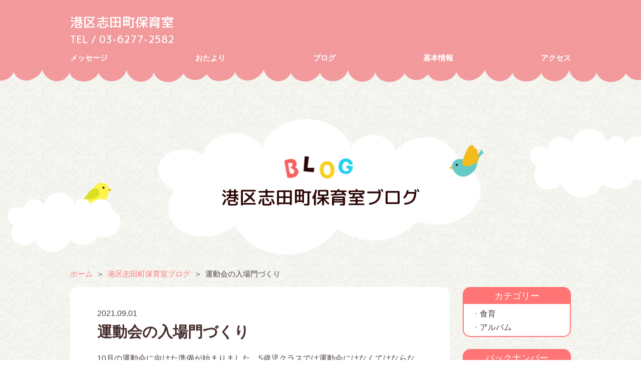

--- FILE ---
content_type: text/html; charset=UTF-8
request_url: https://hoiku.merhalsa.jp/hoikushitsu-shidamachi/blog/blog-1222/
body_size: 23018
content:
<!DOCTYPE html>
<html lang="jp">
  <head>
    <meta charset="UTF-8">
    <meta name="viewport" content="width=device-width,minimum-scale=1.0,maximum-scale=1.0,user-scalable=no" />
    <meta http-equiv="X-UA-Compatible" content="IE=EmulateIE11">
    <meta name="apple-mobile-web-app-title" content="港区志田町保育室">
    <meta name="format-detection" content="telephone=no">
    <link rel="apple-touch-icon" href="">
    <link rel="shortcut icon" href="https://hoiku.merhalsa.jp/hoikushitsu-shidamachi/wp-content/themes/facility/favicon.ico">
    <link rel="stylesheet" href="https://cdnjs.cloudflare.com/ajax/libs/animate.css/3.7.2/animate.css">
    <link rel="stylesheet" href="https://hoiku.merhalsa.jp/hoikushitsu-shidamachi/wp-content/themes/facility/css/drawer.css">
    <link rel="stylesheet" href="https://hoiku.merhalsa.jp/hoikushitsu-shidamachi/wp-content/themes/facility/css/slick.css">
    <link rel="stylesheet" href="https://hoiku.merhalsa.jp/hoikushitsu-shidamachi/wp-content/themes/facility/css/slick-theme.css">
    <link rel="stylesheet" href="https://hoiku.merhalsa.jp/hoikushitsu-shidamachi/wp-content/themes/facility/css/common.css">
          <link rel="stylesheet" href="https://hoiku.merhalsa.jp/hoikushitsu-shidamachi/wp-content/themes/facility/css/second.css">
              <link rel="stylesheet" href="https://hoiku.merhalsa.jp/hoikushitsu-shidamachi/wp-content/themes/facility/css/blog.css">
        <script src="//code.jquery.com/jquery-2.2.4.min.js" integrity="sha256-BbhdlvQf/xTY9gja0Dq3HiwQF8LaCRTXxZKRutelT44=" crossorigin="anonymous"></script>
    <script src="//cdnjs.cloudflare.com/ajax/libs/iScroll/5.2.0/iscroll.min.js"></script>
    <script src="//cdnjs.cloudflare.com/ajax/libs/wow/1.1.2/wow.js"></script>
    <script src="https://hoiku.merhalsa.jp/hoikushitsu-shidamachi/wp-content/themes/facility/js/lib/drawer.min.js"></script>
    <script src="https://hoiku.merhalsa.jp/hoikushitsu-shidamachi/wp-content/themes/facility/js/lib/slick.js"></script>
    <script src="https://hoiku.merhalsa.jp/hoikushitsu-shidamachi/wp-content/themes/facility/js/home.js"></script>
    <script src="https://hoiku.merhalsa.jp/hoikushitsu-shidamachi/wp-content/themes/facility/js/common.js"></script>
    <script src="https://cdnjs.cloudflare.com/ajax/libs/object-fit-images/3.2.4/ofi.js"></script>
    <title>運動会の入場門づくり | 港区志田町保育室</title>

		<!-- All in One SEO 4.1.5.3 -->
		<meta name="description" content="10月の運動会に向けた準備が始まりました。5歳児クラスでは運動会にはなくてはならない入場門を作ることになりまし […]" />
		<meta name="robots" content="max-image-preview:large" />
		<link rel="canonical" href="https://hoiku.merhalsa.jp/hoikushitsu-shidamachi/blog/blog-1222/" />
		<meta property="og:locale" content="ja_JP" />
		<meta property="og:site_name" content="港区志田町保育室 |" />
		<meta property="og:type" content="article" />
		<meta property="og:title" content="運動会の入場門づくり | 港区志田町保育室" />
		<meta property="og:description" content="10月の運動会に向けた準備が始まりました。5歳児クラスでは運動会にはなくてはならない入場門を作ることになりまし […]" />
		<meta property="og:url" content="https://hoiku.merhalsa.jp/hoikushitsu-shidamachi/blog/blog-1222/" />
		<meta property="article:published_time" content="2021-09-01T04:14:28+00:00" />
		<meta property="article:modified_time" content="2021-09-01T04:14:28+00:00" />
		<meta name="twitter:card" content="summary" />
		<meta name="twitter:domain" content="hoiku.merhalsa.jp" />
		<meta name="twitter:title" content="運動会の入場門づくり | 港区志田町保育室" />
		<meta name="twitter:description" content="10月の運動会に向けた準備が始まりました。5歳児クラスでは運動会にはなくてはならない入場門を作ることになりまし […]" />
		<script type="text/javascript" >
			window.ga=window.ga||function(){(ga.q=ga.q||[]).push(arguments)};ga.l=+new Date;
			ga('create', "UA-23815437-7", 'auto');
			ga('send', 'pageview');
		</script>
		<script async src="https://www.google-analytics.com/analytics.js"></script>
		<!-- All in One SEO -->

<link rel='stylesheet' id='wp-pagenavi-css'  href='https://hoiku.merhalsa.jp/hoikushitsu-shidamachi/wp-content/plugins/wp-pagenavi/pagenavi-css.css?ver=2.70' type='text/css' media='all' />
<link rel="alternate" type="application/json+oembed" href="https://hoiku.merhalsa.jp/hoikushitsu-shidamachi/wp-json/oembed/1.0/embed?url=https%3A%2F%2Fhoiku.merhalsa.jp%2Fhoikushitsu-shidamachi%2Fblog%2Fblog-1222%2F" />
<link rel="alternate" type="text/xml+oembed" href="https://hoiku.merhalsa.jp/hoikushitsu-shidamachi/wp-json/oembed/1.0/embed?url=https%3A%2F%2Fhoiku.merhalsa.jp%2Fhoikushitsu-shidamachi%2Fblog%2Fblog-1222%2F&#038;format=xml" />

<!-- Global site tag (gtag.js) - Google Analytics -->
<script async src="https://www.googletagmanager.com/gtag/js?id=G-42V8VDP5DW"></script>
<script>
  window.dataLayer = window.dataLayer || [];
  function gtag(){dataLayer.push(arguments);}
  gtag('js', new Date());

  gtag('config', 'G-42V8VDP5DW');
</script>

  </head>
  <body id="body" class="blog-template-default single single-blog postid-1222 drawer drawer--top">
      <script> objectFitImages(); </script>
    <header id="header" class="fixedmenu">
      <div class="header__wrap">
                  <div class="header__ttl">
            <h1 class="site-name"><a href="https://hoiku.merhalsa.jp/hoikushitsu-shidamachi">港区志田町保育室</a></h1>
            <p><a href="tel:03-6277-2582">TEL / 03-6277-2582</a></p>
          </div>
                <div class="header-btn">
                              <!-- /.header-btn__dl -->
        </div>
        <!-- /.header-btn -->
        <div class="drawer-toggle drawer-hamburger">
          <span class="drawer-hamburger-icon"></span>
        </div>
      </div>
      <!-- /.header__wrap -->
      <nav id="global-nav">
        <ul class="scroll-link">
                      <li><a href="#message">メッセージ</a></li>
                                <li><a href="#info">おたより</a></li>
                                <li><a href="#blog">ブログ</a></li>
                                                                                  <li><a href="#about">基本情報</a></li>
                                <li><a href="#access">アクセス</a></li>
                  </ul>
      </nav>
      <nav class="drawer-nav">
        <ul class="drawer-menu">
                      <li><a href="#message">メッセージ</a></li>
                                <li><a href="#info">おたより</a></li>
                                <li><a href="#blog">ブログ</a></li>
                                                                                  <li><a href="#about">基本情報</a></li>
                                <li><a href="#access">アクセス</a></li>
                  </ul>
              </nav>
    </header>

  
    <div class="blog">
      <div class="blog__header">
        <p class="blog__ttl">港区志田町保育室ブログ</p>
      </div>
      <!-- /.blog__header -->
      <div class="breadcrumbs">
        <ul>
          <li><a href="https://hoiku.merhalsa.jp/hoikushitsu-shidamachi">ホーム</a></li>
          <li><a href="https://hoiku.merhalsa.jp/hoikushitsu-shidamachi/blog">港区志田町保育室ブログ</a></li>
          <li>運動会の入場門づくり</li>
        </ul>
      </div>
      <div class="blog__wrap">
        <main>
          <article class="round-box round-box--small">
            <section class="blog__contents">
              <div class="blog__data">
                <time>2021.09.01</time>
                                              </div>
              <!-- /.blog__data -->
              <h1>運動会の入場門づくり</h1>
              <p>10月の運動会に向けた準備が始まりました。5歳児クラスでは運動会にはなくてはならない入場門を作ることになりました。どのような門を作るか、子ども達が話し合いを重ねた結果、「運動会をしている絵をたくさん描いたら　頑張る気持ちが出てくるかも」ということになり、運動会の絵を描くことが決まりました。そして、遠くから見えるように大きく描くことや、絵の具の色が混ざらないように色を付けることなどなど、たくさんのことを考えながら絵を描きました。出来上がった作品は担任も驚くほど素晴らしいものばかり。園生活最後の運動会に向けた子ども達の意気込みがひしひしと伝わってくる、力作の一部をご紹介します。</p>
<p>&nbsp;</p>
<h4>玉入れ</h4>
<p><img loading="lazy" src="https://hoiku.merhalsa.jp/hoikushitsu-shidamachi/wp-content/uploads/sites/31/IMG_0090-300x168.jpg" alt="" width="300" height="168" class="alignnone size-medium wp-image-1150" srcset="https://hoiku.merhalsa.jp/hoikushitsu-shidamachi/wp-content/uploads/sites/31/IMG_0090-300x168.jpg 300w, https://hoiku.merhalsa.jp/hoikushitsu-shidamachi/wp-content/uploads/sites/31/IMG_0090-1024x573.jpg 1024w, https://hoiku.merhalsa.jp/hoikushitsu-shidamachi/wp-content/uploads/sites/31/IMG_0090-768x430.jpg 768w, https://hoiku.merhalsa.jp/hoikushitsu-shidamachi/wp-content/uploads/sites/31/IMG_0090-1536x860.jpg 1536w, https://hoiku.merhalsa.jp/hoikushitsu-shidamachi/wp-content/uploads/sites/31/IMG_0090-2048x1147.jpg 2048w" sizes="(max-width: 300px) 100vw, 300px" /></p>
<p>&nbsp;</p>
<h4>ヒップホップ</h4>
<p><img loading="lazy" src="https://hoiku.merhalsa.jp/hoikushitsu-shidamachi/wp-content/uploads/sites/31/IMG_0089-300x168.jpg" alt="" width="300" height="168" class="alignnone size-medium wp-image-1151" srcset="https://hoiku.merhalsa.jp/hoikushitsu-shidamachi/wp-content/uploads/sites/31/IMG_0089-300x168.jpg 300w, https://hoiku.merhalsa.jp/hoikushitsu-shidamachi/wp-content/uploads/sites/31/IMG_0089-1024x573.jpg 1024w, https://hoiku.merhalsa.jp/hoikushitsu-shidamachi/wp-content/uploads/sites/31/IMG_0089-768x430.jpg 768w, https://hoiku.merhalsa.jp/hoikushitsu-shidamachi/wp-content/uploads/sites/31/IMG_0089-1536x860.jpg 1536w, https://hoiku.merhalsa.jp/hoikushitsu-shidamachi/wp-content/uploads/sites/31/IMG_0089-2048x1147.jpg 2048w" sizes="(max-width: 300px) 100vw, 300px" /></p>
<p>&nbsp;</p>
<h4>綱引き</h4>
<p><img loading="lazy" src="https://hoiku.merhalsa.jp/hoikushitsu-shidamachi/wp-content/uploads/sites/31/IMG_0093-300x168.jpg" alt="" width="300" height="168" class="alignnone size-medium wp-image-1152" srcset="https://hoiku.merhalsa.jp/hoikushitsu-shidamachi/wp-content/uploads/sites/31/IMG_0093-300x168.jpg 300w, https://hoiku.merhalsa.jp/hoikushitsu-shidamachi/wp-content/uploads/sites/31/IMG_0093-1024x573.jpg 1024w, https://hoiku.merhalsa.jp/hoikushitsu-shidamachi/wp-content/uploads/sites/31/IMG_0093-768x430.jpg 768w, https://hoiku.merhalsa.jp/hoikushitsu-shidamachi/wp-content/uploads/sites/31/IMG_0093-1536x860.jpg 1536w, https://hoiku.merhalsa.jp/hoikushitsu-shidamachi/wp-content/uploads/sites/31/IMG_0093-2048x1147.jpg 2048w" sizes="(max-width: 300px) 100vw, 300px" /></p>
<p>&nbsp;</p>
<h4>跳び箱（<span>5</span>歳児が日頃の練習成果を披露します）</h4>
<p><img loading="lazy" src="https://hoiku.merhalsa.jp/hoikushitsu-shidamachi/wp-content/uploads/sites/31/IMG_0085-1-300x168.jpg" alt="" width="300" height="168" class="alignnone size-medium wp-image-1153" srcset="https://hoiku.merhalsa.jp/hoikushitsu-shidamachi/wp-content/uploads/sites/31/IMG_0085-1-300x168.jpg 300w, https://hoiku.merhalsa.jp/hoikushitsu-shidamachi/wp-content/uploads/sites/31/IMG_0085-1-1024x573.jpg 1024w, https://hoiku.merhalsa.jp/hoikushitsu-shidamachi/wp-content/uploads/sites/31/IMG_0085-1-768x430.jpg 768w, https://hoiku.merhalsa.jp/hoikushitsu-shidamachi/wp-content/uploads/sites/31/IMG_0085-1-1536x860.jpg 1536w, https://hoiku.merhalsa.jp/hoikushitsu-shidamachi/wp-content/uploads/sites/31/IMG_0085-1-2048x1147.jpg 2048w" sizes="(max-width: 300px) 100vw, 300px" /></p>
<p>&nbsp;</p>
<h4>なわとび（<span>5</span>歳児が日頃の練習成果を披露します）</h4>
<p><img loading="lazy" src="https://hoiku.merhalsa.jp/hoikushitsu-shidamachi/wp-content/uploads/sites/31/IMG_0092-300x168.jpg" alt="" width="300" height="168" class="alignnone size-medium wp-image-1154" srcset="https://hoiku.merhalsa.jp/hoikushitsu-shidamachi/wp-content/uploads/sites/31/IMG_0092-300x168.jpg 300w, https://hoiku.merhalsa.jp/hoikushitsu-shidamachi/wp-content/uploads/sites/31/IMG_0092-1024x573.jpg 1024w, https://hoiku.merhalsa.jp/hoikushitsu-shidamachi/wp-content/uploads/sites/31/IMG_0092-768x430.jpg 768w, https://hoiku.merhalsa.jp/hoikushitsu-shidamachi/wp-content/uploads/sites/31/IMG_0092-1536x860.jpg 1536w, https://hoiku.merhalsa.jp/hoikushitsu-shidamachi/wp-content/uploads/sites/31/IMG_0092-2048x1147.jpg 2048w" sizes="(max-width: 300px) 100vw, 300px" /></p>
<p>&nbsp;</p>
<h4>パラバルーン</h4>
<p><img loading="lazy" src="https://hoiku.merhalsa.jp/hoikushitsu-shidamachi/wp-content/uploads/sites/31/IMG_0096-300x168.jpg" alt="" width="300" height="168" class="alignnone size-medium wp-image-1155" srcset="https://hoiku.merhalsa.jp/hoikushitsu-shidamachi/wp-content/uploads/sites/31/IMG_0096-300x168.jpg 300w, https://hoiku.merhalsa.jp/hoikushitsu-shidamachi/wp-content/uploads/sites/31/IMG_0096-1024x573.jpg 1024w, https://hoiku.merhalsa.jp/hoikushitsu-shidamachi/wp-content/uploads/sites/31/IMG_0096-768x430.jpg 768w, https://hoiku.merhalsa.jp/hoikushitsu-shidamachi/wp-content/uploads/sites/31/IMG_0096-1536x860.jpg 1536w, https://hoiku.merhalsa.jp/hoikushitsu-shidamachi/wp-content/uploads/sites/31/IMG_0096-2048x1147.jpg 2048w" sizes="(max-width: 300px) 100vw, 300px" /></p>
<p>&nbsp;</p>
<h4>リレー（赤いリングを次の走者に渡しているところ）</h4>
<p><img loading="lazy" src="https://hoiku.merhalsa.jp/hoikushitsu-shidamachi/wp-content/uploads/sites/31/IMG_0098-300x168.jpg" alt="" width="300" height="168" class="alignnone size-medium wp-image-1156" srcset="https://hoiku.merhalsa.jp/hoikushitsu-shidamachi/wp-content/uploads/sites/31/IMG_0098-300x168.jpg 300w, https://hoiku.merhalsa.jp/hoikushitsu-shidamachi/wp-content/uploads/sites/31/IMG_0098-1024x573.jpg 1024w, https://hoiku.merhalsa.jp/hoikushitsu-shidamachi/wp-content/uploads/sites/31/IMG_0098-768x430.jpg 768w, https://hoiku.merhalsa.jp/hoikushitsu-shidamachi/wp-content/uploads/sites/31/IMG_0098-1536x860.jpg 1536w, https://hoiku.merhalsa.jp/hoikushitsu-shidamachi/wp-content/uploads/sites/31/IMG_0098-2048x1147.jpg 2048w" sizes="(max-width: 300px) 100vw, 300px" /></p>
<p>&nbsp;</p>
            </section>
            <aside class="blog__pagenation">
                                            <div class="blog__pagenation__btn blog__pagenation__btn--prev">
                  <a href="https://hoiku.merhalsa.jp/hoikushitsu-shidamachi/blog/blog-971/">
                    <p>前の記事へ</p>
                    <figure class="blog__pagenation__img">
                      <img width="150" height="150" src="https://hoiku.merhalsa.jp/hoikushitsu-shidamachi/wp-content/uploads/sites/31/志田町保育室　メイン-150x150.png" class="attachment-thumbnail size-thumbnail wp-post-image" alt="" loading="lazy" />                      <figcaption>保育室の紹介</figcaption>
                    </figure>
                  </a>
                </div>
                                                          <div class="blog__pagenation__btn blog__pagenation__btn--next">
                  <a href="https://hoiku.merhalsa.jp/hoikushitsu-shidamachi/blog/blog-1363/">
                    <p>次の記事へ</p>
                    <figure class="blog__pagenation__img">
                      <img width="150" height="150" src="https://hoiku.merhalsa.jp/hoikushitsu-shidamachi/wp-content/uploads/sites/31/2歳　競技-150x150.png" class="attachment-thumbnail size-thumbnail wp-post-image" alt="" loading="lazy" />                      <figcaption>運動会</figcaption>
                    </figure>
                  </a>
                </div>
                          </aside>
            <div class="common-btn">
              <a href="https://hoiku.merhalsa.jp/hoikushitsu-shidamachi/blog">記事一覧へ戻る</a>
            </div>
          </article>
        </main>
                <aside class="blog__side">
          <nav class="blog__nav">
                                      <dl class="blog__nav__list">
                <dt>カテゴリー</dt>
                                  <dd><a href="https://hoiku.merhalsa.jp/hoikushitsu-shidamachi/blog/cat/food-education">食育</a></dd>
                                  <dd><a href="https://hoiku.merhalsa.jp/hoikushitsu-shidamachi/blog/cat/album">アルバム</a></dd>
                                              </dl>
                                                  <dl class="blog__nav__list">
                <dt>バックナンバー</dt>
                                  <dd><a href="https://hoiku.merhalsa.jp/hoikushitsu-shidamachi/blog/2025/12/">2025年　12月</a></dd>
                                  <dd><a href="https://hoiku.merhalsa.jp/hoikushitsu-shidamachi/blog/2025/08/">2025年　8月</a></dd>
                                  <dd><a href="https://hoiku.merhalsa.jp/hoikushitsu-shidamachi/blog/2025/06/">2025年　6月</a></dd>
                                  <dd><a href="https://hoiku.merhalsa.jp/hoikushitsu-shidamachi/blog/2025/05/">2025年　5月</a></dd>
                                  <dd><a href="https://hoiku.merhalsa.jp/hoikushitsu-shidamachi/blog/2025/03/">2025年　3月</a></dd>
                                  <dd><a href="https://hoiku.merhalsa.jp/hoikushitsu-shidamachi/blog/2021/11/">2021年　11月</a></dd>
                                  <dd><a href="https://hoiku.merhalsa.jp/hoikushitsu-shidamachi/blog/2021/09/">2021年　9月</a></dd>
                                  <dd><a href="https://hoiku.merhalsa.jp/hoikushitsu-shidamachi/blog/2021/06/">2021年　6月</a></dd>
                                  <dd><a href="https://hoiku.merhalsa.jp/hoikushitsu-shidamachi/blog/2021/04/">2021年　4月</a></dd>
                                  <dd><a href="https://hoiku.merhalsa.jp/hoikushitsu-shidamachi/blog/2021/03/">2021年　3月</a></dd>
                                  <dd><a href="https://hoiku.merhalsa.jp/hoikushitsu-shidamachi/blog/2021/01/">2021年　1月</a></dd>
                                  <dd><a href="https://hoiku.merhalsa.jp/hoikushitsu-shidamachi/blog/2020/12/">2020年　12月</a></dd>
                                  <dd><a href="https://hoiku.merhalsa.jp/hoikushitsu-shidamachi/blog/2020/10/">2020年　10月</a></dd>
                                  <dd><a href="https://hoiku.merhalsa.jp/hoikushitsu-shidamachi/blog/2020/09/">2020年　9月</a></dd>
                                  <dd><a href="https://hoiku.merhalsa.jp/hoikushitsu-shidamachi/blog/2020/02/">2020年　2月</a></dd>
                                  <dd><a href="https://hoiku.merhalsa.jp/hoikushitsu-shidamachi/blog/2019/12/">2019年　12月</a></dd>
                                  <dd><a href="https://hoiku.merhalsa.jp/hoikushitsu-shidamachi/blog/2019/11/">2019年　11月</a></dd>
                                  <dd><a href="https://hoiku.merhalsa.jp/hoikushitsu-shidamachi/blog/2019/10/">2019年　10月</a></dd>
                                  <dd><a href="https://hoiku.merhalsa.jp/hoikushitsu-shidamachi/blog/2019/09/">2019年　9月</a></dd>
                                  <dd><a href="https://hoiku.merhalsa.jp/hoikushitsu-shidamachi/blog/2019/08/">2019年　8月</a></dd>
                                  <dd><a href="https://hoiku.merhalsa.jp/hoikushitsu-shidamachi/blog/2019/07/">2019年　7月</a></dd>
                                  <dd><a href="https://hoiku.merhalsa.jp/hoikushitsu-shidamachi/blog/2019/05/">2019年　5月</a></dd>
                                  <dd><a href="https://hoiku.merhalsa.jp/hoikushitsu-shidamachi/blog/2019/04/">2019年　4月</a></dd>
                                                  <dd></dd>
                              </dl>
                      </nav>
        </aside>
      </div>
      <!-- /.blog__wrap -->
    </div>
    <!-- /.main -->

  
    <footer id="footer">
      <div class="footer__wrap">
        <div class="footer__info">
          <a href="https://www.merhalsa.jp/" target="_blank"><img src="https://www.merhalsa.jp/images/common/logo.png" alt="ロゴ"></a>
          <p>ミアヘルサ株式会社<br>〒162-0064 東京都新宿区市谷仲之町3-19</p>
        </div>
        <nav class="footer__nav">
          <dl>
            <dt>施設について</dt>
            <dd><a href="https://hoiku.merhalsa.jp/hoikushitsu-shidamachi/information">お知らせ</a></dd>
          </dl>
          <dl>
            <dt>施設一覧</dt>
            <dd><a href="https://hoiku.merhalsa.jp/yurarin">ゆらりん保育園</a></dd>
            <dd><a href="https://hoiku.merhalsa.jp/kosodate">子育てひろば・保育室</a></dd>
            <dd><a href="https://www.merhalsa.jp/hoikuen/" target="_blank">ミアヘルサ保育園ひびき</a></dd>
            <dd><a href="https://hoiku.merhalsa.jp/sumida-sumida/">墨田区すみだ保育園</a></dd>
            <dd><a href="https://hoiku.merhalsa.jp/koto-tatsumi2/">江東区辰巳第二保育園</a></dd>
          </dl>
          <dl>
            <dt>その他</dt>
            <dd><a href="https://www.merhalsa.jp/company/overview/" target="_blank">会社概要</a></dd>
            <dd><a href="https://recruit.merhalsa.jp/" target="_blank">採用情報</a></dd>
            <dd><a href="https://www.merhalsa.jp/privacy/" target="_blank">個人情報保護方針</a></dd>
            <dd><a href="https://www.merhalsa.jp/privacy/handle.php" target="_blank">個人情報の取り扱いについて</a></dd>
			<dd><a href="https://www.merhalsa.jp/socialmedia/" target="_blank">ソーシャルメディアポリシー</a></dd>
            <dd><a href="https://hoiku.merhalsa.jp/contact">お問い合わせ</a></dd>
          </dl>
        </nav>
      </div>
      <!-- /.footer__wrap -->
      <div class="copyright">
        <small>Copyright &#169; 2019-2024 Merhalsa Corporation. All Rights Reserved.</small>
      </div>
      <!-- /.copyright -->
      <div id="page-top" class="scroll-link">
        <a href="#body">
          <img src="https://hoiku.merhalsa.jp/hoikushitsu-shidamachi/wp-content/themes/facility/images/common/btn_top.png" alt="">
        </a>
      </div>
      <!-- /#page-top -->
    </footer>
    <script type='text/javascript' src='https://hoiku.merhalsa.jp/hoikushitsu-shidamachi/wp-includes/js/wp-embed.min.js?ver=5.5.1' id='wp-embed-js'></script>
  </body>
</html>


--- FILE ---
content_type: text/css
request_url: https://hoiku.merhalsa.jp/hoikushitsu-shidamachi/wp-content/themes/facility/css/drawer.css
body_size: 10243
content:
/*!
 * jquery-drawer v3.2.2
 * Flexible drawer menu using jQuery, iScroll and CSS.
 * http://git.blivesta.com/drawer
 * License : MIT
 * Author : blivesta <design@blivesta.com> (http://blivesta.com/)
 */
/*!------------------------------------*\
    Base
\*!------------------------------------*/
.drawer-open {
  overflow: hidden !important;
  width: 100%; }

.drawer-nav {
  position: fixed;
  z-index: 101;
  top: 0;
  width: 60%;
  height: 100%;
  padding-bottom: 60px;
  box-sizing: border-box; }

.drawer-brand {
  font-size: 1.5rem;
  font-weight: bold;
  line-height: 3.75rem;
  display: block;
  padding-right: 0.75rem;
  padding-left: 0.75rem;
  text-decoration: none;
  color: #222222; }

.drawer-menu {
  margin: 0;
  padding: 0;
  list-style: none;
  -webkit-transform: none !important;
          transform: none !important; }

.drawer-menu-item {
  font-size: 1rem;
  display: block;
  padding: 0.75rem;
  text-decoration: none;
  color: #222222; }
  .drawer-menu-item:hover {
    text-decoration: underline;
    color: #555555;
    background-color: transparent; }

/*! overlay */
.drawer-overlay {
  position: fixed;
  z-index: 100;
  top: 0;
  left: 0;
  display: none;
  width: 100%;
  height: 100%;
  background-color: rgba(0, 0, 0, 0.2); }

.drawer-open .drawer-overlay {
  display: block; }

/*!------------------------------------*\
    Top
\*!------------------------------------*/
.drawer--top .drawer-nav {
  top: -100vh;
  left: 0;
  width: 100%;
  height: auto;
  max-height: 100%;
  -webkit-transition: top 0.6s cubic-bezier(0.19, 1, 0.22, 1);
  transition: top 0.6s cubic-bezier(0.19, 1, 0.22, 1); }

.drawer--top.drawer-open .drawer-nav {
  top: 0;
  overflow-y: scroll; }

.drawer--top .drawer-hamburger,
.drawer--top.drawer-open .drawer-hamburger {
  right: 0; }

/*!------------------------------------*\
    Left
\*!------------------------------------*/
.drawer--left .drawer-nav {
  left: -60%;
  -webkit-transition: left 0.6s cubic-bezier(0.19, 1, 0.22, 1);
  transition: left 0.6s cubic-bezier(0.19, 1, 0.22, 1); }

.drawer--left.drawer-open .drawer-nav,
.drawer--left .drawer-hamburger {
  left: 0; }

.drawer--left.drawer-open .drawer-navbar .drawer-hamburger {
  left: 0; }

.drawer--left.drawer-open .drawer-hamburger {
  left: 60%; }

/*!------------------------------------*\
    Right
\*!------------------------------------*/
.drawer--right .drawer-nav {
  right: -60%;
  -webkit-transition: right 0.6s cubic-bezier(0.19, 1, 0.22, 1);
  transition: right 0.6s cubic-bezier(0.19, 1, 0.22, 1); }

.drawer--right.drawer-open .drawer-nav,
.drawer--right .drawer-hamburger {
  right: 0; }

.drawer--right.drawer-open .drawer-navbar .drawer-hamburger {
  right: 0; }

/*!------------------------------------*\
    Hamburger
\*!------------------------------------*/
.drawer-hamburger {
  position: absolute;
  z-index: 90;
  top: 0;
  display: -webkit-box;
  display: flex;
  flex-flow: wrap;
  -webkit-box-pack: center;
          justify-content: center;
  -webkit-box-align: center;
          align-items: center;
  width: 50px;
  height: 50px;
  color: #ffffff;
  border: 0;
  outline: 0; }
  .drawer-hamburger span {
    display: block;
    width: 50%;
    margin: 3px 25%;
    height: 2px;
    background-color: #ffffff; }

.drawer-hamburger-icon {
  position: relative;
  display: block;
  width: 100%;
  height: 2px;
  margin-top: 10px;
  -webkit-transition: all 0.6s cubic-bezier(0.19, 1, 0.22, 1);
  transition: all 0.6s cubic-bezier(0.19, 1, 0.22, 1);
  background-color: #222222; }
  .drawer-hamburger-icon:before, .drawer-hamburger-icon:after {
    width: 100%;
    height: 2px;
    -webkit-transition: all 0.6s cubic-bezier(0.19, 1, 0.22, 1);
    transition: all 0.6s cubic-bezier(0.19, 1, 0.22, 1);
    background-color: #222222; }
  .drawer-hamburger-icon:before {
    position: absolute;
    top: -10px;
    left: 0;
    content: ' '; }
  .drawer-hamburger-icon:after {
    position: absolute;
    top: -10px;
    top: 10px;
    left: 0;
    content: ' '; }

.drawer-open .drawer-hamburger-icon {
  background-color: transparent; }
  .drawer-open .drawer-hamburger-icon:before, .drawer-open .drawer-hamburger-icon:after {
    top: 0; }
  .drawer-open .drawer-hamburger-icon:before {
    -webkit-transform: rotate(45deg);
    transform: rotate(45deg); }
  .drawer-open .drawer-hamburger-icon:after {
    -webkit-transform: rotate(-45deg);
    transform: rotate(-45deg); }

/*!------------------------------------*\
    accessibility
\*!------------------------------------*/
/*!
 * Only display content to screen readers
 * See: http://a11yproject.com/posts/how-to-hide-content
 */
.sr-only {
  position: absolute;
  overflow: hidden;
  clip: rect(0, 0, 0, 0);
  width: 1px;
  height: 1px;
  margin: -1px;
  padding: 0;
  border: 0; }

/*!
 * Use in conjunction with .sr-only to only display content when it's focused.
 * Useful for "Skip to main content" links; see http://www.w3.org/TR/2013/NOTE-WCAG20-TECHS-20130905/G1
 * Credit: HTML5 Boilerplate
 */
.sr-only-focusable:active, .sr-only-focusable:focus {
  position: static;
  overflow: visible;
  clip: auto;
  width: auto;
  height: auto;
  margin: 0; }

/*!------------------------------------*\
    Sidebar
\*!------------------------------------*/
.drawer--sidebar {
  background-color: #ffffff; }
  .drawer--sidebar .drawer-contents {
    background-color: #ffffff; }

@media (min-width: 64em) {
  .drawer--sidebar .drawer-hamburger {
    display: none;
    visibility: hidden; }
  .drawer--sidebar .drawer-nav {
    position: fixed;
    display: block;
    width: 12.5rem;
    height: 100%;
    -webkit-transform: none;
    transform: none; }
  .drawer--sidebar.drawer--left .drawer-nav {
    left: 0;
    border-right: 1px solid #dddddd; }
  .drawer--sidebar.drawer--left .drawer-contents {
    margin-left: 12.5rem; }
  .drawer--sidebar.drawer--right .drawer-nav {
    right: 0;
    border-left: 1px solid #dddddd; }
  .drawer--sidebar.drawer--right .drawer-contents {
    margin-right: 12.5rem; }
  .drawer--sidebar .drawer-container {
    max-width: 48rem; }
  /*! Left */
  /*! Right */
  /*! container */ }

@media (min-width: 75em) {
  .drawer--sidebar .drawer-nav {
    width: 60%; }
  .drawer--sidebar.drawer--left .drawer-contents {
    margin-left: 60%; }
  .drawer--sidebar.drawer--right .drawer-contents {
    margin-right: 60%; }
  .drawer--sidebar .drawer-container {
    max-width: 60rem; }
  /*! container */ }

/*!------------------------------------*\
    Navbar
\*!------------------------------------*/
.drawer--navbarTopGutter {
  padding-top: 3.75rem; }

.drawer-navbar {
  z-index: 102;
  top: 0;
  width: 100%; }
  .drawer-navbar .drawer-navbar-header {
    border-bottom: 1px solid #dddddd;
    background-color: #ffffff; }

/*! .drawer-navbar modifier */
.drawer-navbar--fixed {
  position: fixed; }

.drawer-navbar-header {
  position: relative;
  z-index: 102;
  box-sizing: border-box;
  width: 100%;
  height: 3.75rem;
  padding: 0 0.75rem;
  text-align: center; }

.drawer-navbar .drawer-brand {
  line-height: 3.75rem;
  display: inline-block;
  padding-top: 0;
  padding-bottom: 0;
  text-decoration: none; }
  .drawer-navbar .drawer-brand:hover {
    background-color: transparent; }

.drawer-navbar .drawer-nav {
  padding-top: 3.75rem; }

.drawer-navbar .drawer-menu {
  padding-bottom: 7.5rem; }

@media (min-width: 64em) {
  .drawer-navbar {
    height: 3.75rem;
    border-bottom: 1px solid #dddddd;
    background-color: #ffffff; }
    .drawer-navbar .drawer-navbar-header {
      position: relative;
      display: block;
      float: left;
      width: auto;
      padding: 0;
      border: 0; }
    .drawer-navbar .drawer-menu--right {
      float: right; }
    .drawer-navbar .drawer-menu li {
      float: left; }
    .drawer-navbar .drawer-menu-item {
      line-height: 3.75rem;
      padding-top: 0;
      padding-bottom: 0; }
    .drawer-navbar .drawer-hamburger {
      display: none; }
    .drawer-navbar .drawer-nav {
      position: relative;
      left: 0;
      overflow: visible;
      width: auto;
      height: 3.75rem;
      padding-top: 0;
      -webkit-transform: translate3d(0, 0, 0);
      transform: translate3d(0, 0, 0); }
    .drawer-navbar .drawer-menu {
      padding: 0; }
    .drawer-navbar .drawer-dropdown-menu {
      position: absolute;
      width: 60%;
      border: 1px solid #dddddd; }
    .drawer-navbar .drawer-dropdown-menu-item {
      padding-left: 0.75rem; }
  /*! dropdown */ }

/*!------------------------------------*\
    Dropdown
\*!------------------------------------*/
.drawer-dropdown-menu {
  display: none;
  box-sizing: border-box;
  width: 100%;
  margin: 0;
  padding: 0;
  background-color: #ffffff; }
  .drawer-dropdown-menu > li {
    width: 100%;
    list-style: none; }

.drawer-dropdown-menu-item {
  line-height: 3.75rem;
  display: block;
  padding: 0;
  padding-right: 0.75rem;
  padding-left: 1.5rem;
  text-decoration: none;
  color: #222222; }
  .drawer-dropdown-menu-item:hover {
    text-decoration: underline;
    color: #555555;
    background-color: transparent; }

/*! open */
.drawer-dropdown.open > .drawer-dropdown-menu {
  display: block; }

.drawer-dropdown .drawer-caret {
  display: inline-block;
  width: 0;
  height: 0;
  margin-left: 4px;
  -webkit-transition: opacity 0.2s ease, -webkit-transform 0.2s ease;
  transition: opacity 0.2s ease, -webkit-transform 0.2s ease;
  transition: transform 0.2s ease, opacity 0.2s ease;
  transition: transform 0.2s ease, opacity 0.2s ease, -webkit-transform 0.2s ease;
  -webkit-transform: rotate(0deg);
  transform: rotate(0deg);
  vertical-align: middle;
  border-top: 4px solid;
  border-right: 4px solid transparent;
  border-left: 4px solid transparent; }

.drawer-dropdown.open .drawer-caret {
  -webkit-transform: rotate(180deg);
  transform: rotate(180deg); }

/*! drawer-caret */
/*! open */
/*!------------------------------------*\
    Container
\*!------------------------------------*/
.drawer-container {
  margin-right: auto;
  margin-left: auto; }

@media (min-width: 64em) {
  .drawer-container {
    max-width: 60rem; } }

@media (min-width: 75em) {
  .drawer-container {
    max-width: 70rem; } }

/*# sourceMappingURL=map/drawer.css.map */


--- FILE ---
content_type: text/css
request_url: https://hoiku.merhalsa.jp/hoikushitsu-shidamachi/wp-content/themes/facility/css/common.css
body_size: 29273
content:
@charset "UTF-8";
@import url(https://fonts.googleapis.com/css2?family=M+PLUS+Rounded+1c:wght@500&family=Walter+Turncoat&display=swap);
a,
abbr,
acronym,
address,
applet,
article,
aside,
audio,
b,
big,
blockquote,
body,
canvas,
caption,
center,
cite,
code,
dd,
del,
details,
dfn,
div,
dl,
dt,
em,
embed,
fieldset,
figcaption,
figure,
footer,
form,
h1,
h2,
h3,
h4,
h5,
h6,
header,
hgroup,
html,
i,
iframe,
img,
ins,
kbd,
label,
legend,
li,
mark,
menu,
nav,
object,
ol,
output,
p,
pre,
q,
ruby,
s,
samp,
section,
small,
span,
strike,
strong,
sub,
summary,
sup,
table,
tbody,
td,
tfoot,
th,
thead,
time,
tr,
tt,
u,
ul,
var,
video {
  font: inherit;
  font-size: 100%;
  margin: 0;
  padding: 0;
  vertical-align: baseline;
  border: 0; }

/* HTML5 display-role reset for older browsers
*/
article,
aside,
details,
figcaption,
figure,
footer,
header,
hgroup,
menu,
nav,
section {
  display: block; }

html {
  font-size: 62.5%; }

ul {
  list-style: none; }

@media screen and (max-width: 1080px) {
  body {
    font-family: "游ゴシック体", YuGothic, "游ゴシック", "Yu Gothic", "Hiragino Kaku Gothic ProN", "メイリオ", "Meiryo", sans-serif;
    font-size: 1.8rem;
    font-weight: 500;
    color: #4e4141;
    font-size: 1.4rem; }
  a {
    text-decoration: none;
    color: #4e4141; }
  @-webkit-keyframes fadeInUp {
    from {
      -webkit-transform: translate3d(0, 30%, 0);
      transform: translate3d(0, 30%, 0);
      opacity: 0; }
    to {
      -webkit-transform: translate3d(0, 0, 0);
      transform: translate3d(0, 0, 0);
      opacity: 1; } }
  @keyframes fadeInUp {
    from {
      -webkit-transform: translate3d(0, 30%, 0);
      transform: translate3d(0, 30%, 0);
      opacity: 0; }
    to {
      -webkit-transform: translate3d(0, 0, 0);
      transform: translate3d(0, 0, 0);
      opacity: 1; } }
  .common-ttl {
    font-family: "M PLUS Rounded 1c", "游ゴシック体", YuGothic, "游ゴシック", "Yu Gothic", "Hiragino Kaku Gothic ProN", "メイリオ", "Meiryo", sans-serif;
    font-size: 3.6rem;
    line-height: 1.2;
    display: table;
    margin: 0 auto 30px;
    padding: 0 20px 13px;
    text-align: center;
    letter-spacing: 0.02em;
    font-size: 2.8rem;
    display: block;
    margin: 0 auto 15px; }
    .common-ttl span {
      font-family: "Walter Turncoat", cursive;
      font-size: 2rem;
      display: block; }
    .common-ttl span {
      font-size: 1.5rem;
      position: relative;
      margin: auto;
      padding-bottom: 10px; }
      .common-ttl span::before {
        position: absolute;
        right: 0;
        bottom: 0;
        left: 0;
        display: block;
        width: 110px;
        margin: auto;
        content: '';
        border-bottom: 1px dotted #ff7b7b; }
  .common-ttl--brown span {
    color: #4e4141; }
  .common-ttl--year {
    position: relative;
    border: none; }
    .common-ttl--year::before, .common-ttl--year::after {
      position: absolute;
      display: block;
      content: '';
      background-repeat: no-repeat;
      background-size: cover; }
    .common-ttl--year::before {
      top: -30px;
      left: -164px;
      width: 144px;
      height: 54px;
      background-image: url("../images/home/bg_ttl_year_left.png"); }
    .common-ttl--year::after {
      right: -154px;
      bottom: 20px;
      width: 114px;
      height: 54px;
      background-image: url("../images/home/bg_ttl_year_right.png"); }
    .common-ttl--year::before {
      top: -15px;
      left: 10px;
      width: 67px;
      height: 27px;
      background-size: contain; }
    .common-ttl--year::after {
      right: 10px;
      width: 57px;
      height: 27px;
      background-size: contain; }
    .common-ttl--year span::before {
      display: none; }
  .common-btn {
    text-align: center; }
    .common-btn a {
      font-weight: bold;
      position: relative;
      display: inline-block;
      box-sizing: border-box;
      min-width: 175px;
      padding: 10px 50px;
      -webkit-transition: 0.3s;
      transition: 0.3s;
      text-align: center;
      color: #ffffff;
      border-radius: 23px;
      background-color: #ff7575;
      box-shadow: 0px 2px 0px 0px #f3787c; }
      .common-btn a:hover {
        opacity: 0.5; }
      .common-btn a::before {
        position: absolute;
        top: 0;
        right: 13px;
        bottom: 0;
        display: block;
        box-sizing: border-box;
        width: 8px;
        height: 8px;
        margin: auto;
        content: '';
        border: 7px solid transparent;
        border-left: 11px solid #ffffff; }
    .common-btn a {
      font-size: 1.4rem;
      min-width: 158px;
      padding: 11px 20px; }
      .common-btn a::before {
        right: 13px;
        width: 6px;
        height: 6px;
        border: 6px solid transparent;
        border-left: 8px solid #ffffff; }
  .common-btn--large a {
    padding: 15px 60px;
    border-radius: 30px; }
  .common-btn--large a {
    font-size: 1.4rem;
    width: 100%;
    max-width: 235px;
    padding: 11px 20px; }
  .common-btn--right {
    text-align: right; }
  .round-box {
    box-sizing: border-box;
    max-width: 1000px;
    margin: 0 auto;
    padding: 50px 100px;
    border-radius: 15px;
    background-color: #ffffff;
    margin: 0 10px;
    padding: 28px calc(10px * 2); }
  .round-box--small {
    padding: 40px 54px;
    margin: 0 0 30px;
    padding: 28px calc(10px * 2); }
  .tab-contents .hidden {
    display: none; }
  #header {
    position: relative;
    z-index: 200;
    box-sizing: border-box;
    width: 100%;
    -webkit-transition: 0.3s;
    transition: 0.3s;
    color: #ffffff;
    background: #f49a9d url(../images/common/bg_header.png); }
    #header::after {
      position: absolute;
      z-index: 2;
      bottom: -27px;
      display: block;
      width: 100%;
      height: 27px;
      content: '';
      background: url("../images/common/bg_header_bottom.png") repeat-x; }
    #header.fixed {
      position: fixed; }
    #header::after {
      bottom: -11px;
      height: 11px;
      background: url(../images/common/sp/bg_header_bottom.png) bottom no-repeat;
      background-size: cover; }
  .header__wrap {
    display: -webkit-box;
    display: flex;
    max-width: 1000px;
    margin: 0 auto 14px;
    -webkit-box-align: center;
            align-items: center;
    position: relative;
    z-index: 1000;
    margin: 0 auto;
    padding: 12px 10px 6px;
    background: #f49a9d url(../images/common/bg_header.png); }
  .header-logo {
    margin-right: 10px; }
	.header-logo a {
    background-color: #fff;
    border-radius: 999px;
    display: inline-block;
		padding: 10px 5px;
	}
    .header-logo a:hover {
      opacity: 0.5; }
    .header-logo img {
      display: block;
      height: auto;
      -webkit-transition: 0.3s;
      transition: 0.3s; }
    .header-logo img {
      width: 72px; }
  .header__ttl {
    font-family: "M PLUS Rounded 1c", "游ゴシック体", YuGothic, "游ゴシック", "Yu Gothic", "Hiragino Kaku Gothic ProN", "メイリオ", "Meiryo", sans-serif;
    line-height: 1.2; }
    .header__ttl p {
      font-size: 2rem;
      -webkit-transition: 0.3s;
      transition: 0.3s; }
      .header__ttl p a {
        color: #fff;
        text-decoration: none; }
    .header__ttl p {
      font-size: 1.2rem; }
  .site-name {
    font-size: 2.6rem;
    -webkit-transition: 0.3s;
    transition: 0.3s;
    font-size: 1.4rem; }
  #global-nav {
    width: 1000px;
    margin: auto;
    padding-bottom: 12px;
    -webkit-transition: 0.3s;
    transition: 0.3s;
    display: none; }
    #global-nav ul {
      display: -webkit-box;
      display: flex;
      -webkit-box-pack: justify;
              justify-content: space-between; }
    #global-nav li {
      box-sizing: border-box; }
    #global-nav a {
      font-size: 1.5rem;
      font-weight: bold;
      position: relative;
      z-index: 1;
      display: -webkit-box;
      display: flex;
      height: 100%;
      text-align: center;
      color: #ffffff;
      -webkit-box-align: center;
              align-items: center;
      -webkit-box-pack: center;
              justify-content: center; }
      #global-nav a::before {
        position: absolute;
        z-index: -1;
        top: 0;
        right: 0;
        bottom: 0;
        left: 0;
        display: block;
        width: 60px;
        height: 25px;
        margin: auto;
        content: '';
        -webkit-transition: 0.5s;
        transition: 0.5s;
        opacity: 0;
        background: url("../images/common/icon_nav.png") center no-repeat; }
      #global-nav a:hover::before {
        opacity: 1; }
    .fixed #global-nav {
      padding-bottom: 0; }
  .header-btn {
    display: -webkit-box;
    display: flex;
    margin-left: auto;
    -webkit-box-align: center;
            align-items: center; }
    .header-btn a {
      -webkit-transition: 0.3s;
      transition: 0.3s; }
      .header-btn a:hover {
        opacity: 0.5; }
        .header-btn a:hover img {
          opacity: 0.5; }
    .header-btn img {
      display: block;
      -webkit-transition: 0.3s;
      transition: 0.3s; }
  .header-btn__dl {
    margin-right: 18px;
    display: none; }
    .header-btn__dl a {
      font-size: 1.5rem;
      font-weight: bold;
      display: block;
      padding: 4px 13px;
      -webkit-transition: 0.3s;
      transition: 0.3s;
      color: #ffffff;
      border: 3px solid #ffffff;
      border-radius: 15px;
      box-shadow: 0px 2px 0px 0px rgba(243, 120, 124, 0.5); }
    .header-btn__dl img {
      display: block;
      width: 31px;
      margin: auto;
      -webkit-transition: 0.3s;
      transition: 0.3s; }
    .fixed .header-btn__dl a {
      border-radius: 10px; }
    .fixed .header-btn__dl img {
      width: 0; }
  .header-btn__insta img {
    display: block;
    width: 52px;
    height: 52px;
    -webkit-transition: 0.3s;
    transition: 0.3s; }
  .header-btn__insta img {
    width: 33px;
    height: 33px; }
  .drawer-hamburger {
    position: relative;
    z-index: 1000;
    width: 33px;
    height: 33px;
    margin: auto 0 auto 13px;
    border-radius: 50%;
    background-color: #ffffff; }
    .drawer-hamburger span {
      height: 3px;
      margin: 1px 25%;
      border-radius: 20px;
      background-color: #ff7575; }
  .drawer-hamburger-icon::before, .drawer-hamburger-icon::after {
    height: 3px;
    background-color: #ff7575;
    border-radius: 20px; }
  .drawer-hamburger-icon::before {
    top: -5px; }
  .drawer-hamburger-icon::after {
    top: 5px; }
  .drawer-nav {
    width: 100%;
    padding: 90px 0 25px;
    background: #ff7575 url("../images/common/bg_header.png"); }
    .drawer--right .drawer-nav {
      right: -100%; }
  .drawer-menu {
    width: 70%;
    margin: 0 auto 20px; }
    .drawer-menu li {
      border-top: 1px dotted #ffffff; }
      .drawer-menu li:last-child {
        border-bottom: 1px dotted #ffffff; }
    .drawer-menu a {
      font-size: 1.9rem;
      font-weight: bold;
      position: relative;
      display: block;
      padding: 12px 0;
      -webkit-transition: 0.3s;
      transition: 0.3s;
      text-align: center;
      color: #ffffff; }
      .drawer-menu a:hover {
        opacity: 0.5; }
  .drawer-nav__dl img {
    display: block;
    width: 150px;
    height: auto;
    margin: auto; }
  main {
    overflow: hidden; }
  #footer {
    position: relative;
    background: url("../images/common/bg_footer.png"); }
    #footer::before {
      position: absolute;
      z-index: 2;
      top: -20px;
      right: 0;
      left: 0;
      display: block;
      width: 100%;
      height: 20px;
      margin: auto;
      content: '';
      background: url("../images/common/bg_footer_top.png") repeat-x; }
    #footer::before {
      top: -18px;
      height: 18px;
      background: url("../images/common/bg_footer_top.png") no-repeat;
      background-size: cover; }
  .footer__wrap {
    max-width: 1000px;
    margin: auto;
    padding: 50px 0;
    padding: 25px calc(10px * 2); }
  .footer__info {
    margin-right: auto;
    margin-bottom: 20px; }
    .footer__info a:hover img {
      opacity: 0.5; }
    .footer__info a img {
      -webkit-transition: 0.3s;
      transition: 0.3s; }
    .footer__info p {
      font-size: 1.4rem; }
    .footer__info img {
      width: 150px; }
    .footer__info p {
      font-size: 1.1rem; }
  .footer__nav {
    display: -webkit-box;
    display: flex;
    flex-wrap: wrap; }
    .footer__nav dt {
      font-size: 1.6rem;
      font-weight: bold;
      margin-bottom: 8px;
      padding-bottom: 4px;
      color: #ff7575;
      border-bottom: 2px dotted #ff7575; }
    .footer__nav dd {
      font-size: 1.4rem; }
    .footer__nav a {
      -webkit-transition: 0.3s;
      transition: 0.3s;
      color: #4e4141; }
      .footer__nav a:hover {
        opacity: 0.5; }
    .footer__nav dl {
      box-sizing: border-box;
      width: 50%; }
      .footer__nav dl:nth-of-type(odd) {
        padding-right: 20px; }
      .footer__nav dl:nth-of-type(even) {
        padding-left: 20px; }
      .footer__nav dl:not(:nth-of-type(-n + 2)) {
        margin-top: 15px; }
    .footer__nav dt {
      font-size: 1.3rem;
      border-bottom: 1px dotted #ff7575; }
    .footer__nav dd {
      font-size: 1.2rem; }
  .copyright {
    position: relative;
    padding: 14px 0;
    text-align: center;
    color: #ffffff;
    background-color: #f69c9f;
    padding: 2px 0 4px; }
    .copyright::before {
      position: absolute;
      z-index: 2;
      top: -10px;
      right: 0;
      left: 0;
      display: block;
      width: 100%;
      height: 10px;
      margin: auto;
      content: '';
      background: url("../images/common/bg_copy_top.png") repeat-x; }
    .copyright small {
      font-size: 1.2rem;
      line-height: 1;
      letter-spacing: 0.08em; }
    .copyright small {
      font-size: 1rem; }
  #page-top {
    position: absolute;
    top: -200px;
    right: 20px;
    top: -40px;
    z-index: 2; }
    #page-top a:hover img {
      opacity: 0.5; }
    #page-top img {
      display: block;
      -webkit-transition: 0.3s;
      transition: 0.3s; }
    #page-top img {
      width: 53px;
      height: auto; }
  .wave {
    position: relative;
    z-index: 2;
    padding: 30px 0 200px;
    background: url("../images/common/bg_contents.png");
    padding: 30px 0 100px; }
    .wave::before {
      position: absolute;
      z-index: 2;
      top: -80px;
      right: 0;
      left: 0;
      display: block;
      width: 100%;
      height: 80px;
      margin: auto;
      content: '';
      background: url("../images/common/bg_contents_top.png") center repeat-x; }
    .wave::before {
      top: -23px;
      height: 23px;
      background: url("../images/common/sp/bg_contents_top.png") center no-repeat;
      background-size: cover; }
  .info-list {
    margin-bottom: 30px;
    margin-bottom: 20px; }
    .info-list li {
      display: -webkit-box;
      display: flex;
      border-bottom: 2px dotted #dbd7d2;
      -webkit-box-align: baseline;
              align-items: baseline; }
      .info-list li:not(:last-child) {
        margin-bottom: 20px; }
    .info-list li {
      padding-bottom: 10px;
      border-bottom: 1px dotted #dbd7d2; }
      .info-list li:not(:last-child) {
        margin-bottom: 10px; }
  .info-list__data {
    margin-right: 30px; }
    .info-list__data time {
      font-size: 1.5rem; }
    .info-list__data time {
      font-size: 1.2rem; }
  .info-list__category a {
    font-size: 1.4rem;
    line-height: 1;
    display: inline-block;
    padding: 4px 9px;
    -webkit-transition: 0.3s;
    transition: 0.3s;
    color: #ffffff;
    border-radius: 5px;
    background-color: #f3888c; }
    .info-list__category a:hover {
      opacity: 0.5; }
  .info-list__category a {
    font-size: 1.1rem;
    display: block; }
  .info-list__link {
    -webkit-box-flex: 1;
            flex: 1; }
    .info-list__link a {
      font-size: 1.5rem;
      display: block;
      -webkit-transition: 0.3s;
      transition: 0.3s; }
    .info-list__link a {
      font-size: 1.4rem;
      line-height: 1.214; }
  .site-name a {
    -webkit-transition: 0.3s;
    transition: 0.3s;
    color: #ffffff; } }

@media print, screen and (min-width: 1081px) {
  body {
    font-family: "游ゴシック体", YuGothic, "游ゴシック", "Yu Gothic", "Hiragino Kaku Gothic ProN", "メイリオ", "Meiryo", sans-serif;
    font-size: 1.8rem;
    font-weight: 500;
    color: #4e4141;
    min-width: 1080px; }
  a {
    text-decoration: none;
    color: #4e4141; }
  @-webkit-keyframes fadeInUp {
    from {
      -webkit-transform: translate3d(0, 30%, 0);
      transform: translate3d(0, 30%, 0);
      opacity: 0; }
    to {
      -webkit-transform: translate3d(0, 0, 0);
      transform: translate3d(0, 0, 0);
      opacity: 1; } }
  @keyframes fadeInUp {
    from {
      -webkit-transform: translate3d(0, 30%, 0);
      transform: translate3d(0, 30%, 0);
      opacity: 0; }
    to {
      -webkit-transform: translate3d(0, 0, 0);
      transform: translate3d(0, 0, 0);
      opacity: 1; } }
  .common-ttl {
    font-family: "M PLUS Rounded 1c", "游ゴシック体", YuGothic, "游ゴシック", "Yu Gothic", "Hiragino Kaku Gothic ProN", "メイリオ", "Meiryo", sans-serif;
    font-size: 3.6rem;
    line-height: 1.2;
    display: table;
    margin: 0 auto 30px;
    padding: 0 20px 13px;
    text-align: center;
    letter-spacing: 0.02em;
    border-bottom: 2px dotted #ff7b7b; }
    .common-ttl span {
      font-family: "Walter Turncoat", cursive;
      font-size: 2rem;
      display: block; }
  .common-ttl--brown span {
    color: #4e4141; }
  .common-ttl--year {
    position: relative;
    border: none; }
    .common-ttl--year::before, .common-ttl--year::after {
      position: absolute;
      display: block;
      content: '';
      background-repeat: no-repeat;
      background-size: cover; }
    .common-ttl--year::before {
      top: -30px;
      left: -164px;
      width: 144px;
      height: 54px;
      background-image: url("../images/home/bg_ttl_year_left.png"); }
    .common-ttl--year::after {
      right: -154px;
      bottom: 20px;
      width: 114px;
      height: 54px;
      background-image: url("../images/home/bg_ttl_year_right.png"); }
  .common-btn {
    text-align: center; }
    .common-btn a {
      font-weight: bold;
      position: relative;
      display: inline-block;
      box-sizing: border-box;
      min-width: 175px;
      padding: 10px 50px;
      -webkit-transition: 0.3s;
      transition: 0.3s;
      text-align: center;
      color: #ffffff;
      border-radius: 23px;
      background-color: #ff7575;
      box-shadow: 0px 2px 0px 0px #f3787c; }
      .common-btn a:hover {
        opacity: 0.5; }
      .common-btn a::before {
        position: absolute;
        top: 0;
        right: 13px;
        bottom: 0;
        display: block;
        box-sizing: border-box;
        width: 8px;
        height: 8px;
        margin: auto;
        content: '';
        border: 7px solid transparent;
        border-left: 11px solid #ffffff; }
  .common-btn--large a {
    padding: 15px 60px;
    border-radius: 30px; }
  .common-btn--large a {
    min-width: 420px; }
  .common-btn--right {
    text-align: right; }
  .round-box {
    box-sizing: border-box;
    max-width: 1000px;
    margin: 0 auto;
    padding: 50px 100px;
    border-radius: 15px;
    background-color: #ffffff; }
  .round-box--small {
    padding: 40px 54px; }
  .tab-contents .hidden {
    display: none; }
  #header {
    position: relative;
    z-index: 200;
    box-sizing: border-box;
    width: 100%;
    -webkit-transition: 0.3s;
    transition: 0.3s;
    color: #ffffff;
    background: #f49a9d url(../images/common/bg_header.png);
    padding-top: 25px; }
    #header::after {
      position: absolute;
      z-index: 2;
      bottom: -27px;
      display: block;
      width: 100%;
      height: 27px;
      content: '';
      background: url("../images/common/bg_header_bottom.png") repeat-x; }
    #header.fixed {
      position: fixed; }
    #header.fixed {
      padding-top: 10px; }
  .header__wrap {
    display: -webkit-box;
    display: flex;
    max-width: 1000px;
    margin: 0 auto 14px;
    -webkit-box-align: center;
            align-items: center; }
  .header-logo {
    margin-right: 16px; }
	.header-logo a {
    background-color: #fff;
    border-radius: 999px;
    padding: 15px;
    display: inline-block;
	}
    .header-logo a:hover {
      opacity: 0.5; }
    .header-logo img {
      display: block;
      height: auto;
      -webkit-transition: 0.3s;
      transition: 0.3s; }
    .header-logo img {
      width: 288px; }
    .fixed .header-logo img {
      width: 250px; }
  .header__ttl {
    font-family: "M PLUS Rounded 1c", "游ゴシック体", YuGothic, "游ゴシック", "Yu Gothic", "Hiragino Kaku Gothic ProN", "メイリオ", "Meiryo", sans-serif; }
    .header__ttl p {
      font-size: 2rem;
      -webkit-transition: 0.3s;
      transition: 0.3s; }
      .header__ttl p a {
        color: #fff;
        text-decoration: none;
        pointer-events: none; }
    .fixed .header__ttl p {
      font-size: 1.8rem; }
  .site-name {
    font-size: 2.6rem;
    -webkit-transition: 0.3s;
    transition: 0.3s; }
    .fixed .site-name {
      font-size: 2rem; }
  #global-nav {
    width: 1000px;
    margin: auto;
    padding-bottom: 12px;
    -webkit-transition: 0.3s;
    transition: 0.3s; }
    #global-nav ul {
      display: -webkit-box;
      display: flex;
      -webkit-box-pack: justify;
              justify-content: space-between; }
    #global-nav li {
      box-sizing: border-box; }
    #global-nav a {
      font-size: 1.5rem;
      font-weight: bold;
      position: relative;
      z-index: 1;
      display: -webkit-box;
      display: flex;
      height: 100%;
      text-align: center;
      color: #ffffff;
      -webkit-box-align: center;
              align-items: center;
      -webkit-box-pack: center;
              justify-content: center; }
      #global-nav a::before {
        position: absolute;
        z-index: -1;
        top: 0;
        right: 0;
        bottom: 0;
        left: 0;
        display: block;
        width: 60px;
        height: 25px;
        margin: auto;
        content: '';
        -webkit-transition: 0.5s;
        transition: 0.5s;
        opacity: 0;
        background: url("../images/common/icon_nav.png") center no-repeat; }
      #global-nav a:hover::before {
        opacity: 1; }
    .fixed #global-nav {
      padding-bottom: 0; }
  .header-btn {
    display: -webkit-box;
    display: flex;
    margin-left: auto;
    -webkit-box-align: center;
            align-items: center;
    margin-left: auto;
    -webkit-box-pack: end;
            justify-content: flex-end; }
    .header-btn a {
      -webkit-transition: 0.3s;
      transition: 0.3s; }
      .header-btn a:hover {
        opacity: 0.5; }
        .header-btn a:hover img {
          opacity: 0.5; }
    .header-btn img {
      display: block;
      -webkit-transition: 0.3s;
      transition: 0.3s; }
  .header-btn__dl {
    margin-right: 18px; }
    .header-btn__dl a {
      font-size: 1.5rem;
      font-weight: bold;
      display: block;
      padding: 4px 13px;
      -webkit-transition: 0.3s;
      transition: 0.3s;
      color: #ffffff;
      border: 3px solid #ffffff;
      border-radius: 15px;
      box-shadow: 0px 2px 0px 0px rgba(243, 120, 124, 0.5); }
    .header-btn__dl img {
      display: block;
      width: 31px;
      margin: auto;
      -webkit-transition: 0.3s;
      transition: 0.3s; }
    .fixed .header-btn__dl a {
      border-radius: 10px; }
    .fixed .header-btn__dl img {
      width: 0; }
  .header-btn__insta img {
    display: block;
    width: 52px;
    height: 52px;
    -webkit-transition: 0.3s;
    transition: 0.3s; }
  .fixed .header-btn__insta img {
    width: 34px;
    height: 34px; }
  .drawer-nav,
  .drawer-hamburger {
    display: none; }
  .drawer-hamburger {
    position: relative;
    z-index: 1000;
    width: 33px;
    height: 33px;
    margin: auto 0 auto 13px;
    border-radius: 50%;
    background-color: #ffffff; }
    .drawer-hamburger span {
      height: 3px;
      margin: 1px 25%;
      border-radius: 20px;
      background-color: #ff7575; }
  .drawer-hamburger-icon::before, .drawer-hamburger-icon::after {
    height: 3px;
    background-color: #ff7575;
    border-radius: 20px; }
  .drawer-hamburger-icon::before {
    top: -5px; }
  .drawer-hamburger-icon::after {
    top: 5px; }
  .drawer-nav {
    width: 100%;
    padding: 90px 0 25px;
    background: #ff7575 url("../images/common/bg_header.png"); }
    .drawer--right .drawer-nav {
      right: -100%; }
  .drawer-menu {
    width: 70%;
    margin: 0 auto 20px; }
    .drawer-menu li {
      border-top: 1px dotted #ffffff; }
      .drawer-menu li:last-child {
        border-bottom: 1px dotted #ffffff; }
    .drawer-menu a {
      font-size: 1.9rem;
      font-weight: bold;
      position: relative;
      display: block;
      padding: 12px 0;
      -webkit-transition: 0.3s;
      transition: 0.3s;
      text-align: center;
      color: #ffffff; }
      .drawer-menu a:hover {
        opacity: 0.5; }
  .drawer-nav__dl img {
    display: block;
    width: 150px;
    height: auto;
    margin: auto; }
  main {
    overflow: hidden; }
  #footer {
    position: relative;
    background: url("../images/common/bg_footer.png"); }
    #footer::before {
      position: absolute;
      z-index: 2;
      top: -20px;
      right: 0;
      left: 0;
      display: block;
      width: 100%;
      height: 20px;
      margin: auto;
      content: '';
      background: url("../images/common/bg_footer_top.png") repeat-x; }
  .footer__wrap {
    max-width: 1000px;
    margin: auto;
    padding: 50px 0;
    display: -webkit-box;
    display: flex;
    -webkit-box-pack: justify;
            justify-content: space-between; }
  .footer__info {
    margin-right: auto; }
    .footer__info a:hover img {
      opacity: 0.5; }
    .footer__info a img {
      -webkit-transition: 0.3s;
      transition: 0.3s;
	width: 180px;}
    .footer__info p {
      font-size: 1.4rem; }
  .footer__nav {
    display: -webkit-box;
    display: flex; }
    .footer__nav dt {
      font-size: 1.6rem;
      font-weight: bold;
      margin-bottom: 8px;
      padding-bottom: 4px;
      color: #ff7575;
      border-bottom: 2px dotted #ff7575; }
    .footer__nav dd {
      font-size: 1.4rem; }
    .footer__nav a {
      -webkit-transition: 0.3s;
      transition: 0.3s;
      color: #4e4141; }
      .footer__nav a:hover {
        opacity: 0.5; }
    .footer__nav dl {
      min-width: 158px; }
      .footer__nav dl:not(:last-child) {
        margin-right: 38px; }
  .copyright {
    position: relative;
    padding: 14px 0;
    text-align: center;
    color: #ffffff;
    background-color: #f69c9f; }
    .copyright::before {
      position: absolute;
      z-index: 2;
      top: -10px;
      right: 0;
      left: 0;
      display: block;
      width: 100%;
      height: 10px;
      margin: auto;
      content: '';
      background: url("../images/common/bg_copy_top.png") repeat-x; }
    .copyright small {
      font-size: 1.2rem;
      line-height: 1;
      letter-spacing: 0.08em; }
  #page-top {
    position: absolute;
    top: -200px;
    right: 20px; }
    #page-top a:hover img {
      opacity: 0.5; }
    #page-top img {
      display: block;
      -webkit-transition: 0.3s;
      transition: 0.3s; }
  .wave {
    position: relative;
    z-index: 2;
    padding: 30px 0 200px;
    background: url("../images/common/bg_contents.png"); }
    .wave::before {
      position: absolute;
      z-index: 2;
      top: -80px;
      right: 0;
      left: 0;
      display: block;
      width: 100%;
      height: 80px;
      margin: auto;
      content: '';
      background: url("../images/common/bg_contents_top.png") center repeat-x; }
  .info-list {
    margin-bottom: 30px; }
    .info-list li {
      display: -webkit-box;
      display: flex;
      border-bottom: 2px dotted #dbd7d2;
      -webkit-box-align: baseline;
              align-items: baseline; }
      .info-list li:not(:last-child) {
        margin-bottom: 20px; }
  .info-list__data {
    display: -webkit-box;
    display: flex;
    -webkit-box-align: center;
            align-items: center; }
    .info-list__data time {
      font-size: 1.5rem; }
  .info-list__category {
    display: -webkit-box;
    display: flex;
    margin: 0 14px 0 38px; }
    .info-list__category a {
      font-size: 1.4rem;
      line-height: 1;
      display: inline-block;
      padding: 4px 9px;
      -webkit-transition: 0.3s;
      transition: 0.3s;
      color: #ffffff;
      border-radius: 5px;
      background-color: #f3888c; }
      .info-list__category a:hover {
        opacity: 0.5; }
  .info-list__link {
    -webkit-box-flex: 1;
            flex: 1; }
    .info-list__link a {
      font-size: 1.5rem;
      display: block;
      -webkit-transition: 0.3s;
      transition: 0.3s; }
    .info-list__link a {
      padding-bottom: 14px; }
      .info-list__link a:hover {
        text-decoration: underline; }
  .site-name a {
    -webkit-transition: 0.3s;
    transition: 0.3s;
    color: #ffffff; } }

/*# sourceMappingURL=map/common.css.map */


--- FILE ---
content_type: text/css
request_url: https://hoiku.merhalsa.jp/hoikushitsu-shidamachi/wp-content/themes/facility/css/second.css
body_size: 35267
content:
@charset "UTF-8";
@import url(https://fonts.googleapis.com/css2?family=M+PLUS+Rounded+1c:wght@500&family=Walter+Turncoat&display=swap);
@media screen and (max-width: 1080px) {
  .breadcrumbs {
    font-size: 1.5rem;
    margin: 16px auto;
    font-size: 1rem;
    margin: 12px 10px; }
    .breadcrumbs ul {
      display: -webkit-box;
      display: flex; }
    .breadcrumbs li:not(:last-child)::after {
      margin: 0 0.5em;
      content: '＞'; }
    .breadcrumbs a {
      color: #ff7575; }
      .breadcrumbs a:hover {
        text-decoration: underline; }
  .blog {
    overflow: hidden;
    padding: 100px 0;
    background: url("../images/second/bg_blog.png");
    padding: 0 0 100px; }
  .blog__header {
    position: relative; }
    .blog__header::before, .blog__header::after {
      position: absolute;
      display: block;
      content: '';
      background-repeat: no-repeat;
      background-size: contain; }
  .blog__ttl {
    font-family: "M PLUS Rounded 1c", "游ゴシック体", YuGothic, "游ゴシック", "Yu Gothic", "Hiragino Kaku Gothic ProN", "メイリオ", "Meiryo", sans-serif;
    font-size: 3.6rem;
    box-sizing: border-box;
    margin: 0 auto 28px;
    text-align: center;
    color: #2b0505;
    background-image: url("../images/second/bg_blog_ttl.png");
    background-repeat: no-repeat;
    background-size: contain;
    font-size: 1.7rem;
    width: 100%;
    height: 46.5333vw;
    margin-top: -20px;
    padding-top: 27.6vw;
    background-image: url("../images/second/sp/bg_blog_ttl.png"); }
  .blog__wrap {
    margin: 0 10px; }
  .blog__list {
    margin-bottom: 35px;
    margin-bottom: 20px; }
    .blog__list a {
      display: block;
      overflow: hidden;
      border-radius: 15px;
      background-color: #ffffff;
      box-shadow: 0px 2px 0px 0px #c3c3c3;
      -webkit-transition: 0.3s;
      transition: 0.3s; }
      .blog__list a:hover {
        opacity: 0.5; }
    .blog__list li:not(:last-child) {
      margin-bottom: 9px; }
    .blog__list a {
      display: -webkit-box;
      display: flex;
      padding: 8px 10px;
      border-radius: 8px; }
  .blog__list__img {
    margin-right: 12px; }
    .blog__list__img img {
      display: block;
      -o-object-fit: cover;
         object-fit: cover; }
    .blog__list__img img {
      width: 87px;
      height: 72px; }
  .blog__list__txt {
    -webkit-box-flex: 1;
            flex: 1; }
    .blog__list__txt time {
      font-size: 1.5rem; }
    .blog__list__txt p {
      font-size: 1.6rem;
      line-height: 1.375; }
    .blog__list__txt time {
      font-size: 1.1rem; }
    .blog__list__txt p {
      font-size: 1.2rem; }
  .blog__list__ttl {
    font-size: 1.8rem;
    font-weight: bold;
    line-height: 1.222;
    margin-bottom: 8px;
    font-size: 1.4rem;
    margin-bottom: 4px; }
  .blog__nav__list {
    overflow: hidden;
    margin-bottom: 24px;
    border: 2px solid #ff7575;
    border-radius: 15px;
    background-color: #ff7575;
    display: -webkit-box;
    display: flex;
    border: 1px solid #ff7575;
    border-radius: 8px;
    flex-wrap: wrap; }
    .blog__nav__list dt {
      padding: 4px 0;
      text-align: center;
      color: #ffffff; }
    .blog__nav__list dd {
      font-size: 1.6rem;
      background-color: #ffffff; }
      .blog__nav__list dd a {
        display: -webkit-box;
        display: flex;
        padding: 0 16px 6px; }
        .blog__nav__list dd a::before {
          content: '・';
          color: #ff7575; }
        .blog__nav__list dd a:hover {
          color: #ff7575; }
    .blog__nav__list dt {
      font-size: 1.5rem;
      width: 100%; }
    .blog__nav__list dd {
      font-size: 1.4rem;
      box-sizing: border-box;
      width: 50%; }
      .blog__nav__list dd:nth-of-type(-n + 2) {
        padding-top: 3px; }
      .blog__nav__list dd a {
        padding: 3px 8px; }
  .blog__contents {
    font-size: 1.6rem;
    line-height: 1.625;
    overflow: hidden;
    font-size: 1.4rem; }
    .blog__contents h1 {
      font-size: 3rem;
      font-weight: bold;
      margin-bottom: 0.5em;
      color: #482e2e; }
    .blog__contents img {
      display: block;
      margin-bottom: 1em; }
    .blog__contents p:not(:last-child) {
      margin-bottom: 2em; }
    .blog__contents p strong {
      font-weight: bold; }
    .blog__contents p em {
      font-style: italic; }
    .blog__contents h1 {
      font-size: 1.7rem; }
    .blog__contents img {
      width: 100%;
      height: auto; }
    .blog__contents a {
      text-decoration: underline;
      color: #ff7575; }
    .blog__contents h2 {
      color: #2b0505;
      border-bottom: 2px solid #ff7575;
      font-weight: bold; }
    .blog__contents h3 {
      font-size: 2rem;
      font-weight: bold;
      position: relative;
      margin: 25px 0;
      padding-left: 16px;
      color: #ff5353;
      font-size: 1.5rem;
      line-height: 1.333;
      margin: 12px 0; }
      .blog__contents h3::before {
        position: absolute;
        top: 0;
        bottom: 0;
        left: 0;
        display: block;
        width: 9px;
        height: 100%;
        margin: auto;
        content: '';
        content: '';
        background: url("../images/second/icon_subttl.png") center left no-repeat; }
      .blog__contents h3::before {
        width: 6px;
        background-size: cover; }
    .blog__contents h4 {
      background: #ffd5d5;
      color: #2b0505; }
    .blog__contents ul {
      margin-bottom: 20px; }
      .blog__contents ul li {
        position: relative;
        margin-bottom: 10px;
        padding-left: 30px; }
        .blog__contents ul li:last-of-type {
          margin-bottom: 0; }
        .blog__contents ul li::before {
          content: "";
          width: 10px;
          height: 10px;
          background: #ff8181;
          border-radius: 50%;
          position: absolute;
          top: 7px;
          left: 0; }
    .blog__contents ol {
      list-style: none;
      counter-reset: item;
      margin-bottom: 20px; }
      .blog__contents ol li {
        position: relative;
        margin-bottom: 10px;
        padding-left: 20px; }
        .blog__contents ol li:last-of-type {
          margin-bottom: 0; }
        .blog__contents ol li::before {
          counter-increment: item;
          content: counter(item) ".";
          color: #ff8181;
          position: absolute;
          top: 0;
          left: 0; }
    .blog__contents table {
      border-collapse: collapse;
      table-layout: fixed;
      margin-bottom: 20px; }
      .blog__contents table th {
        background: #ffe8e8;
        border: 1px solid #ffd1d1;
        padding: 15px; }
      .blog__contents table td {
        border: 1px solid #ffd1d1;
        padding: 15px; }
  .blog__data {
    display: -webkit-box;
    display: flex;
    font-size: 1.3rem; }
    .blog__data time {
      font-size: 1.6rem;
      margin-right: 1em; }
  .blog__data__category {
    display: -webkit-box;
    display: flex;
    margin-bottom: 12px;
    margin-bottom: 8px; }
    .blog__data__category li {
      margin-right: 6px; }
    .blog__data__category a {
      font-size: 1.4rem;
      line-height: 1;
      display: inline-block;
      padding: 4px 9px;
      -webkit-transition: 0.3s;
      transition: 0.3s;
      color: #ffffff;
      border-radius: 5px;
      background-color: #ff7575; }
      .blog__data__category a:hover {
        opacity: 0.5; }
    .blog__data__category li {
      margin-right: 4px; }
    .blog__data__category a {
      font-size: 1.2rem;
      padding: 4px 6px; }
  .blog__pagenation {
    display: -webkit-box;
    display: flex;
    margin: 36px auto 40px;
    padding-top: 14px;
    border-top: 1px solid #ff7575;
    -webkit-box-pack: justify;
            justify-content: space-between;
    margin: 18px auto 20px; }
  .blog__pagenation__btn {
    max-width: 140px; }
    .blog__pagenation__btn a {
      font-size: 1.5rem;
      color: #2b0505; }
    .blog__pagenation__btn p {
      position: relative;
      margin-bottom: 16px; }
      .blog__pagenation__btn p::before, .blog__pagenation__btn p::after {
        position: absolute;
        top: 0;
        bottom: 0;
        display: block;
        box-sizing: border-box;
        margin: auto;
        content: ''; }
      .blog__pagenation__btn p::before {
        box-sizing: border-box;
        width: 4px;
        height: 4px;
        border: 4px solid transparent; }
      .blog__pagenation__btn p::after {
        width: 19px;
        height: 19px;
        border: 2px solid #ff7575;
        border-radius: 50%; }
  .blog__pagenation__btn--prev p {
    padding-left: 29px; }
    .blog__pagenation__btn--prev p::before {
      left: 3px;
      border-right: 4px solid #ff7575; }
    .blog__pagenation__btn--prev p::after {
      left: 0; }
  .blog__pagenation__btn--next p {
    padding-right: 29px;
    text-align: right; }
    .blog__pagenation__btn--next p::before {
      right: 3px;
      border-left: 4px solid #ff7575; }
    .blog__pagenation__btn--next p::after {
      right: 0; }
  .blog__pagenation__img {
    display: none; }
    .blog__pagenation__img img {
      display: block;
      width: 100%;
      height: auto;
      margin-bottom: 6px;
      -webkit-transition: 0.3s;
      transition: 0.3s; }
      a:hover .blog__pagenation__img img {
        opacity: 0.5; }
    .blog__pagenation__img figcaption {
      font-weight: bold;
      line-height: 1.4; }
  .pagination {
    display: -webkit-box;
    display: flex;
    margin: 20px auto;
    -webkit-box-pack: center;
            justify-content: center;
    -webkit-box-align: center;
            align-items: center;
    margin: 15px auto; }
  .pagination__btn a {
    position: relative;
    display: block;
    overflow: hidden;
    box-sizing: border-box;
    width: 27px;
    height: 27px;
    -webkit-transition: 0.3s;
    transition: 0.3s;
    text-indent: -9999px;
    border: 2px solid #ff7575;
    border-radius: 50%;
    background-color: #ffffff; }
    .pagination__btn a::before {
      position: absolute;
      top: 0;
      right: -8px;
      bottom: 0;
      left: 0;
      display: block;
      box-sizing: border-box;
      width: 6px;
      height: 6px;
      margin: auto;
      content: '';
      border: 6px solid transparent;
      border-left: 6px solid #ff7575; }
    .pagination__btn a:hover {
      background-color: #ff7575; }
      .pagination__btn a:hover::before {
        border-left: 6px solid #ffffff; }
  .pagination__btn a {
    width: 30px;
    height: 30px;
    border: 1px solid #ff7575; }
    .pagination__btn a::before {
      right: -6px;
      width: 5px;
      height: 5px;
      border: 5px solid transparent;
      border-left: 5px solid #ff7575; }
    .pagination__btn a:hover::before {
      border-left: 5px solid #ffffff; }
  .pagination__btn--prev a::before {
    right: 0;
    left: -8px;
    -webkit-transform: rotate(180deg);
            transform: rotate(180deg); }
  .pagination__btn--prev a::before {
    left: -6px; }
  .pagination__number {
    font-family: "M PLUS Rounded 1c", "游ゴシック体", YuGothic, "游ゴシック", "Yu Gothic", "Hiragino Kaku Gothic ProN", "メイリオ", "Meiryo", sans-serif;
    font-size: 2rem;
    display: -webkit-box;
    display: flex;
    list-style: none;
    font-size: 1.6rem; }
    .pagination__number li {
      margin: 1px;
      color: #ff7575; }
      .pagination__number li.dot {
        line-height: 1;
        display: -webkit-box;
        display: flex;
        width: 32px;
        height: 32px;
        -webkit-box-pack: center;
                justify-content: center;
        -webkit-box-align: end;
                align-items: flex-end; }
    .pagination__number a {
      display: -webkit-box;
      display: flex;
      width: 32px;
      height: 32px;
      -webkit-transition: 0.3s;
      transition: 0.3s;
      color: #ff7575;
      border-radius: 50%;
      -webkit-box-align: center;
              align-items: center;
      -webkit-box-pack: center;
              justify-content: center; }
    .pagination__number li.active a,
    .pagination__number a:hover {
      color: #ffffff;
      background-color: #ff7575; }
    .pagination__number li.dot {
      width: 30px;
      height: 30px; }
    .pagination__number a {
      width: 30px;
      height: 30px; }
  .second-header {
    display: -webkit-box;
    display: flex;
    height: 389px;
    background-repeat: no-repeat;
    background-position: center;
    background-size: cover;
    -webkit-box-pack: center;
            justify-content: center;
    -webkit-box-align: center;
            align-items: center;
    -webkit-box-orient: vertical;
    -webkit-box-direction: normal;
            flex-flow: column;
    height: 215px; }
    .second-header p {
      font-family: "M PLUS Rounded 1c", "游ゴシック体", YuGothic, "游ゴシック", "Yu Gothic", "Hiragino Kaku Gothic ProN", "メイリオ", "Meiryo", sans-serif;
      font-size: 2rem;
      text-align: center;
      color: #2b0505; }
    .second-header p {
      font-size: 1.4rem;
      line-height: 1.642; }
  .second-header--ikusei {
    background-image: url("../images/ikusei/bg_header.png");
    background-image: url("../images/ikusei/sp/bg_header.png"); }
  .second-header__ttl {
    font-family: "M PLUS Rounded 1c", "游ゴシック体", YuGothic, "游ゴシック", "Yu Gothic", "Hiragino Kaku Gothic ProN", "メイリオ", "Meiryo", sans-serif;
    font-size: 3.6rem;
    line-height: 1.2;
    margin-bottom: 18px;
    text-align: center;
    letter-spacing: 0.02em;
    color: #2b0505;
    font-size: 2rem;
    margin-bottom: 9px; }
    .second-header__ttl span {
      font-family: "Walter Turncoat", cursive;
      font-size: 2.4rem;
      display: block;
      color: #ff7575; }
    .second-header__ttl span {
      font-size: 1.2rem; }
  .second__box {
    box-sizing: border-box;
    max-width: 1000px;
    margin: 0 auto;
    padding: 50px 100px;
    border-radius: 15px;
    background-color: #ffffff;
    margin: 0 10px;
    padding: 28px calc(10px * 2); }
  .second__select {
    display: -webkit-box;
    display: flex;
    margin-bottom: 30px;
    -webkit-box-align: center;
            align-items: center;
    -webkit-box-pack: justify;
            justify-content: space-between; }
    .second__select p {
      font-size: 2rem;
      margin-right: 20px;
      padding-right: 20px;
      border-right: 2px dotted #ff7575; }
    .second__select p {
      font-size: 1.4rem;
      margin-right: 10px;
      padding-right: 10px;
      border-right: 1px dotted #ff7575; }
  .second__select__flex {
    display: -webkit-box;
    display: flex;
    -webkit-box-align: center;
            align-items: center; }
  .second__select__wrap {
    position: relative; }
    .second__select__wrap::before {
      position: absolute;
      top: 0;
      right: 16px;
      bottom: -6px;
      display: block;
      box-sizing: border-box;
      width: 6px;
      height: 6px;
      margin: auto;
      content: '';
      border: 6px solid transparent;
      border-top: 8px solid #ff7575; }
    .second__select__wrap select {
      box-sizing: border-box;
      width: 163px;
      padding: 9px 9px;
      cursor: pointer;
      color: #4e4141;
      border: 1px solid #c3c3c3;
      border-radius: 5px;
      outline: none;
      background-color: #faf7f3;
      -webkit-appearance: none;
         -moz-appearance: none;
              appearance: none;
      /* 標準のスタイルを無効にする */ }
    .second__select__wrap::before {
      right: 8px;
      bottom: -5px;
      width: 4px;
      height: 4px;
      border: 4px solid transparent;
      border-top: 6px solid #ff7575; }
    .second__select__wrap select {
      font-size: 1.4rem;
      width: 82px;
      padding: 2px 5px; }
  .second__pagination {
    display: -webkit-box;
    display: flex;
    margin: 20px auto;
    -webkit-box-pack: center;
            justify-content: center;
    -webkit-box-align: center;
            align-items: center;
    margin: 15px auto; }
  .second__pagination__btn a {
    position: relative;
    display: block;
    overflow: hidden;
    box-sizing: border-box;
    width: 27px;
    height: 27px;
    -webkit-transition: 0.3s;
    transition: 0.3s;
    text-indent: -9999px;
    border: 2px solid #ff7575;
    border-radius: 50%;
    background-color: #ffffff; }
    .second__pagination__btn a::before {
      position: absolute;
      top: 0;
      right: -8px;
      bottom: 0;
      left: 0;
      display: block;
      box-sizing: border-box;
      width: 6px;
      height: 6px;
      margin: auto;
      content: '';
      border: 6px solid transparent;
      border-left: 6px solid #ff7575; }
    .second__pagination__btn a:hover {
      background-color: #ff7575; }
      .second__pagination__btn a:hover::before {
        border-left: 6px solid #ffffff; }
  .second__pagination__btn a {
    width: 30px;
    height: 30px;
    border: 1px solid #ff7575; }
    .second__pagination__btn a::before {
      right: -6px;
      width: 5px;
      height: 5px;
      border: 5px solid transparent;
      border-left: 5px solid #ff7575; }
    .second__pagination__btn a:hover::before {
      border-left: 4px solid #ffffff; }
  .second__pagination__btn--prev a::before {
    right: 0;
    left: -8px;
    -webkit-transform: rotate(180deg);
            transform: rotate(180deg); }
  .second__pagination__btn--prev a::before {
    left: -6px; }
  .second__pagination__number {
    font-family: "M PLUS Rounded 1c", "游ゴシック体", YuGothic, "游ゴシック", "Yu Gothic", "Hiragino Kaku Gothic ProN", "メイリオ", "Meiryo", sans-serif;
    font-size: 2rem;
    display: -webkit-box;
    display: flex;
    list-style: none;
    font-size: 1.6rem; }
    .second__pagination__number li {
      margin: 1px;
      color: #ff7575; }
      .second__pagination__number li.dot {
        line-height: 1;
        display: -webkit-box;
        display: flex;
        width: 32px;
        height: 32px;
        -webkit-box-pack: center;
                justify-content: center;
        -webkit-box-align: end;
                align-items: flex-end; }
    .second__pagination__number a {
      display: -webkit-box;
      display: flex;
      width: 32px;
      height: 32px;
      -webkit-transition: 0.3s;
      transition: 0.3s;
      color: #ff7575;
      border-radius: 50%;
      -webkit-box-align: center;
              align-items: center;
      -webkit-box-pack: center;
              justify-content: center; }
    .second__pagination__number li.active a,
    .second__pagination__number a:hover {
      color: #ffffff;
      background-color: #ff7575; }
    .second__pagination__number li.dot {
      width: 30px;
      height: 30px; }
    .second__pagination__number a {
      width: 30px;
      height: 30px; } }

@media print, screen and (min-width: 1081px) {
  .breadcrumbs {
    font-size: 1.5rem;
    margin: 16px auto;
    width: 1000px; }
    .breadcrumbs ul {
      display: -webkit-box;
      display: flex; }
    .breadcrumbs li:not(:last-child)::after {
      margin: 0 0.5em;
      content: '＞'; }
    .breadcrumbs a {
      color: #ff7575; }
      .breadcrumbs a:hover {
        text-decoration: underline; }
  .blog {
    overflow: hidden;
    padding: 100px 0;
    background: url("../images/second/bg_blog.png"); }
  .blog__header {
    position: relative; }
    .blog__header::before, .blog__header::after {
      position: absolute;
      display: block;
      content: '';
      background-repeat: no-repeat;
      background-size: contain; }
    .blog__header::before {
      top: 37px;
      left: calc(50% - 1017px);
      width: 617px;
      height: 229px;
      background-image: url("../images/second/bg_blog_header_left.png"); }
    .blog__header::after {
      top: 20px;
      left: calc(50% + 418px);
      width: 584px;
      height: 258px;
      background-image: url("../images/second/bg_blog_header_right.png"); }
  .blog__ttl {
    font-family: "M PLUS Rounded 1c", "游ゴシック体", YuGothic, "游ゴシック", "Yu Gothic", "Hiragino Kaku Gothic ProN", "メイリオ", "Meiryo", sans-serif;
    font-size: 3.6rem;
    box-sizing: border-box;
    margin: 0 auto 28px;
    text-align: center;
    color: #2b0505;
    background-image: url("../images/second/bg_blog_ttl.png");
    background-repeat: no-repeat;
    background-size: contain;
    width: 651px;
    height: 273px;
    padding-top: 130px; }
  .blog__wrap {
    display: -webkit-box;
    display: flex;
    width: 1000px;
    margin: auto;
    -webkit-box-pack: justify;
            justify-content: space-between; }
    .blog__wrap > main {
      width: 758px; }
    .blog__wrap > aside {
      width: 216px; }
  .blog__list {
    margin-bottom: 35px;
    display: -webkit-box;
    display: flex;
    flex-wrap: wrap; }
    .blog__list a {
      display: block;
      overflow: hidden;
      border-radius: 15px;
      background-color: #ffffff;
      box-shadow: 0px 2px 0px 0px #c3c3c3;
      -webkit-transition: 0.3s;
      transition: 0.3s; }
      .blog__list a:hover {
        opacity: 0.5; }
    .blog__list li {
      width: calc(100% / 3 - 24px);
      max-width: calc(100% / 3 - 24px); }
      .blog__list li:not(:nth-of-type(3n)) {
        margin-right: 24px; }
      .blog__list li:not(:nth-of-type(-n + 3)) {
        margin-top: 24px; }
  .blog__list__img img {
    display: block;
    -o-object-fit: cover;
       object-fit: cover; }
  .blog__list__img img {
    width: 100%;
    height: 150px; }
  .blog__list__txt {
    padding: 14px 18px; }
    .blog__list__txt time {
      font-size: 1.5rem; }
    .blog__list__txt p {
      font-size: 1.6rem;
      line-height: 1.375; }
  .blog__list__ttl {
    font-size: 1.8rem;
    font-weight: bold;
    line-height: 1.222;
    margin-bottom: 8px; }
  .blog__nav__list {
    overflow: hidden;
    margin-bottom: 24px;
    border: 2px solid #ff7575;
    border-radius: 15px;
    background-color: #ff7575; }
    .blog__nav__list dt {
      padding: 4px 0;
      text-align: center;
      color: #ffffff; }
    .blog__nav__list dd {
      font-size: 1.6rem;
      background-color: #ffffff; }
      .blog__nav__list dd a {
        display: -webkit-box;
        display: flex;
        padding: 0 16px 6px; }
        .blog__nav__list dd a::before {
          content: '・';
          color: #ff7575; }
        .blog__nav__list dd a:hover {
          color: #ff7575; }
    .blog__nav__list dd:nth-of-type(1) {
      padding-top: 10px; }
  .blog__contents {
    font-size: 1.6rem;
    line-height: 1.625;
    overflow: hidden; }
    .blog__contents h1 {
      font-size: 3rem;
      font-weight: bold;
      margin-bottom: 0.5em;
      color: #482e2e; }
    .blog__contents img {
      display: block;
      margin-bottom: 1em; }
    .blog__contents p:not(:last-child) {
      margin-bottom: 2em; }
    .blog__contents p strong {
      font-weight: bold; }
    .blog__contents p em {
      font-style: italic; }
    .blog__contents img {
      max-width: 646px; }
    .blog__contents a {
      text-decoration: underline;
      color: #ff7575; }
      .blog__contents a:hover {
        text-decoration: none; }
    .blog__contents h2 {
      color: #2b0505;
      border-bottom: 2px solid #ff7575;
      font-weight: bold;
      font-size: 2rem;
      padding-bottom: 10px;
      margin-bottom: 35px; }
    .blog__contents h3 {
      font-size: 2rem;
      font-weight: bold;
      position: relative;
      margin: 25px 0;
      padding-left: 16px;
      color: #ff5353; }
      .blog__contents h3::before {
        position: absolute;
        top: 0;
        bottom: 0;
        left: 0;
        display: block;
        width: 9px;
        height: 100%;
        margin: auto;
        content: '';
        content: '';
        background: url("../images/second/icon_subttl.png") center left no-repeat; }
    .blog__contents h4 {
      background: #ffd5d5;
      color: #2b0505;
      font-size: 1.8rem;
      padding: 10px 20px;
      margin-bottom: 20px; }
    .blog__contents ul {
      margin-bottom: 30px; }
      .blog__contents ul li {
        position: relative;
        margin-bottom: 10px;
        padding-left: 20px; }
        .blog__contents ul li:last-of-type {
          margin-bottom: 0; }
        .blog__contents ul li::before {
          content: "";
          width: 10px;
          height: 10px;
          background: #ff8181;
          border-radius: 50%;
          position: absolute;
          top: 7px;
          left: 0; }
    .blog__contents ol {
      list-style: none;
      counter-reset: item;
      margin-bottom: 30px; }
      .blog__contents ol li {
        position: relative;
        margin-bottom: 10px;
        padding-left: 20px; }
        .blog__contents ol li:last-of-type {
          margin-bottom: 0; }
        .blog__contents ol li::before {
          counter-increment: item;
          content: counter(item) ".";
          color: #ff8181;
          position: absolute;
          top: 0;
          left: 0; }
    .blog__contents table {
      border-collapse: collapse;
      table-layout: fixed;
      margin-bottom: 30px; }
      .blog__contents table th {
        background: #ffe8e8;
        border: 1px solid #ffd1d1;
        padding: 10px 20px;
        font-size: 15px; }
      .blog__contents table td {
        border: 1px solid #ffd1d1;
        padding: 10px 20px;
        font-size: 15px; }
  .blog__data {
    display: -webkit-box;
    display: flex; }
    .blog__data time {
      font-size: 1.6rem;
      margin-right: 1em; }
  .blog__data__category {
    display: -webkit-box;
    display: flex;
    margin-bottom: 12px; }
    .blog__data__category li {
      margin-right: 6px; }
    .blog__data__category a {
      font-size: 1.4rem;
      line-height: 1;
      display: inline-block;
      padding: 4px 9px;
      -webkit-transition: 0.3s;
      transition: 0.3s;
      color: #ffffff;
      border-radius: 5px;
      background-color: #ff7575; }
      .blog__data__category a:hover {
        opacity: 0.5; }
  .blog__pagenation {
    display: -webkit-box;
    display: flex;
    margin: 36px auto 40px;
    padding-top: 14px;
    border-top: 1px solid #ff7575;
    -webkit-box-pack: justify;
            justify-content: space-between; }
  .blog__pagenation__btn {
    max-width: 140px; }
    .blog__pagenation__btn a {
      font-size: 1.5rem;
      color: #2b0505; }
    .blog__pagenation__btn p {
      position: relative;
      margin-bottom: 16px; }
      .blog__pagenation__btn p::before, .blog__pagenation__btn p::after {
        position: absolute;
        top: 0;
        bottom: 0;
        display: block;
        box-sizing: border-box;
        margin: auto;
        content: ''; }
      .blog__pagenation__btn p::before {
        box-sizing: border-box;
        width: 4px;
        height: 4px;
        border: 4px solid transparent; }
      .blog__pagenation__btn p::after {
        width: 19px;
        height: 19px;
        border: 2px solid #ff7575;
        border-radius: 50%; }
  .blog__pagenation__btn--prev p {
    padding-left: 29px; }
    .blog__pagenation__btn--prev p::before {
      left: 3px;
      border-right: 4px solid #ff7575; }
    .blog__pagenation__btn--prev p::after {
      left: 0; }
  .blog__pagenation__btn--next p {
    padding-right: 29px;
    text-align: right; }
    .blog__pagenation__btn--next p::before {
      right: 3px;
      border-left: 4px solid #ff7575; }
    .blog__pagenation__btn--next p::after {
      right: 0; }
  .blog__pagenation__img img {
    display: block;
    width: 100%;
    height: auto;
    margin-bottom: 6px;
    -webkit-transition: 0.3s;
    transition: 0.3s; }
    a:hover .blog__pagenation__img img {
      opacity: 0.5; }
  .blog__pagenation__img figcaption {
    font-weight: bold;
    line-height: 1.4; }
  .pagination {
    display: -webkit-box;
    display: flex;
    margin: 20px auto;
    -webkit-box-pack: center;
            justify-content: center;
    -webkit-box-align: center;
            align-items: center; }
  .pagination__btn a {
    position: relative;
    display: block;
    overflow: hidden;
    box-sizing: border-box;
    width: 27px;
    height: 27px;
    -webkit-transition: 0.3s;
    transition: 0.3s;
    text-indent: -9999px;
    border: 2px solid #ff7575;
    border-radius: 50%;
    background-color: #ffffff; }
    .pagination__btn a::before {
      position: absolute;
      top: 0;
      right: -8px;
      bottom: 0;
      left: 0;
      display: block;
      box-sizing: border-box;
      width: 6px;
      height: 6px;
      margin: auto;
      content: '';
      border: 6px solid transparent;
      border-left: 6px solid #ff7575; }
    .pagination__btn a:hover {
      background-color: #ff7575; }
      .pagination__btn a:hover::before {
        border-left: 6px solid #ffffff; }
  .pagination__btn--prev a::before {
    right: 0;
    left: -8px;
    -webkit-transform: rotate(180deg);
            transform: rotate(180deg); }
  .pagination__number {
    font-family: "M PLUS Rounded 1c", "游ゴシック体", YuGothic, "游ゴシック", "Yu Gothic", "Hiragino Kaku Gothic ProN", "メイリオ", "Meiryo", sans-serif;
    font-size: 2rem;
    display: -webkit-box;
    display: flex;
    list-style: none; }
    .pagination__number li {
      margin: 1px;
      color: #ff7575; }
      .pagination__number li.dot {
        line-height: 1;
        display: -webkit-box;
        display: flex;
        width: 32px;
        height: 32px;
        -webkit-box-pack: center;
                justify-content: center;
        -webkit-box-align: end;
                align-items: flex-end; }
    .pagination__number a {
      display: -webkit-box;
      display: flex;
      width: 32px;
      height: 32px;
      -webkit-transition: 0.3s;
      transition: 0.3s;
      color: #ff7575;
      border-radius: 50%;
      -webkit-box-align: center;
              align-items: center;
      -webkit-box-pack: center;
              justify-content: center; }
    .pagination__number li.active a,
    .pagination__number a:hover {
      color: #ffffff;
      background-color: #ff7575; }
  .second-header {
    display: -webkit-box;
    display: flex;
    height: 389px;
    background-repeat: no-repeat;
    background-position: center;
    background-size: cover;
    -webkit-box-pack: center;
            justify-content: center;
    -webkit-box-align: center;
            align-items: center;
    -webkit-box-orient: vertical;
    -webkit-box-direction: normal;
            flex-flow: column; }
    .second-header p {
      font-family: "M PLUS Rounded 1c", "游ゴシック体", YuGothic, "游ゴシック", "Yu Gothic", "Hiragino Kaku Gothic ProN", "メイリオ", "Meiryo", sans-serif;
      font-size: 2rem;
      text-align: center;
      color: #2b0505; }
  .second-header--ikusei {
    background-image: url("../images/ikusei/bg_header.png"); }
  .second-header__ttl {
    font-family: "M PLUS Rounded 1c", "游ゴシック体", YuGothic, "游ゴシック", "Yu Gothic", "Hiragino Kaku Gothic ProN", "メイリオ", "Meiryo", sans-serif;
    font-size: 3.6rem;
    line-height: 1.2;
    margin-bottom: 18px;
    text-align: center;
    letter-spacing: 0.02em;
    color: #2b0505; }
    .second-header__ttl span {
      font-family: "Walter Turncoat", cursive;
      font-size: 2.4rem;
      display: block;
      color: #ff7575; }
  .second__box {
    box-sizing: border-box;
    max-width: 1000px;
    margin: 0 auto;
    padding: 50px 100px;
    border-radius: 15px;
    background-color: #ffffff; }
  .second__select {
    display: -webkit-box;
    display: flex;
    margin-bottom: 30px;
    -webkit-box-align: center;
            align-items: center; }
    .second__select p {
      font-size: 2rem;
      margin-right: 20px;
      padding-right: 20px;
      border-right: 2px dotted #ff7575; }
  .second__select__flex {
    display: -webkit-box;
    display: flex;
    -webkit-box-align: center;
            align-items: center; }
    .second__select__flex:not(:first-child) {
      margin-left: 64px; }
  .second__select__wrap {
    position: relative; }
    .second__select__wrap::before {
      position: absolute;
      top: 0;
      right: 16px;
      bottom: -6px;
      display: block;
      box-sizing: border-box;
      width: 6px;
      height: 6px;
      margin: auto;
      content: '';
      border: 6px solid transparent;
      border-top: 8px solid #ff7575; }
    .second__select__wrap select {
      box-sizing: border-box;
      width: 163px;
      padding: 9px 9px;
      cursor: pointer;
      color: #4e4141;
      border: 1px solid #c3c3c3;
      border-radius: 5px;
      outline: none;
      background-color: #faf7f3;
      -webkit-appearance: none;
         -moz-appearance: none;
              appearance: none;
      /* 標準のスタイルを無効にする */ }
  .second__pagination {
    display: -webkit-box;
    display: flex;
    margin: 20px auto;
    -webkit-box-pack: center;
            justify-content: center;
    -webkit-box-align: center;
            align-items: center; }
  .second__pagination__btn a {
    position: relative;
    display: block;
    overflow: hidden;
    box-sizing: border-box;
    width: 27px;
    height: 27px;
    -webkit-transition: 0.3s;
    transition: 0.3s;
    text-indent: -9999px;
    border: 2px solid #ff7575;
    border-radius: 50%;
    background-color: #ffffff; }
    .second__pagination__btn a::before {
      position: absolute;
      top: 0;
      right: -8px;
      bottom: 0;
      left: 0;
      display: block;
      box-sizing: border-box;
      width: 6px;
      height: 6px;
      margin: auto;
      content: '';
      border: 6px solid transparent;
      border-left: 6px solid #ff7575; }
    .second__pagination__btn a:hover {
      background-color: #ff7575; }
      .second__pagination__btn a:hover::before {
        border-left: 6px solid #ffffff; }
  .second__pagination__btn--prev a::before {
    right: 0;
    left: -8px;
    -webkit-transform: rotate(180deg);
            transform: rotate(180deg); }
  .second__pagination__number {
    font-family: "M PLUS Rounded 1c", "游ゴシック体", YuGothic, "游ゴシック", "Yu Gothic", "Hiragino Kaku Gothic ProN", "メイリオ", "Meiryo", sans-serif;
    font-size: 2rem;
    display: -webkit-box;
    display: flex;
    list-style: none; }
    .second__pagination__number li {
      margin: 1px;
      color: #ff7575; }
      .second__pagination__number li.dot {
        line-height: 1;
        display: -webkit-box;
        display: flex;
        width: 32px;
        height: 32px;
        -webkit-box-pack: center;
                justify-content: center;
        -webkit-box-align: end;
                align-items: flex-end; }
    .second__pagination__number a {
      display: -webkit-box;
      display: flex;
      width: 32px;
      height: 32px;
      -webkit-transition: 0.3s;
      transition: 0.3s;
      color: #ff7575;
      border-radius: 50%;
      -webkit-box-align: center;
              align-items: center;
      -webkit-box-pack: center;
              justify-content: center; }
    .second__pagination__number li.active a,
    .second__pagination__number a:hover {
      color: #ffffff;
      background-color: #ff7575; } }

/*# sourceMappingURL=map/second.css.map */


--- FILE ---
content_type: text/css
request_url: https://hoiku.merhalsa.jp/hoikushitsu-shidamachi/wp-content/themes/facility/css/blog.css
body_size: 799
content:
.blog__contents p {
    display: block;
    margin: 1em 0;
}
.blog__contents strong { font-weight: bold; }
.blog__contents em { font-style: italic; }
.blog__contents blockquote {
    display: block;
    -webkit-margin-before: 1em;
    -webkit-margin-after: 1em;
    -webkit-margin-start: 40px;
    -webkit-margin-end: 40px;
}

/* img */

.blog__contents .aligncenter {
    display: block;
    margin: 0 auto;
}
.blog__contents .alignright { float: right; }
.blog__contents .alignleft { float: left; }

.blog__contents img[class*="wp-image-"],
.blog__contents img[class*="attachment-"] {
    height: auto;
    max-width: 100%;
}

/* clearfix */

.blog__contents .clearfix {
    overflow: hidden;
    zoom: 1;
}
.blog__contents .clearfix:after {
    content: "";
    display: block;
    clear: both;
}

--- FILE ---
content_type: application/javascript
request_url: https://hoiku.merhalsa.jp/hoikushitsu-shidamachi/wp-content/themes/facility/js/home.js
body_size: 537
content:
$(function () {
    $('.mv__pc, .mv__sp').slick({
        autoplay: true,
        autoplaySpeed: 3000,
        slidesToShow: 1,
        slidesToScroll: 1,
        fade: true,
        speed: 1500,
    });
    
  $('.gallery__slick').slick({
    arrows: true,
    dots: false,
    autoplay: false,
    slidesToShow: 4,
    slidesToScroll: 1,
    speed: 200,
    cssEase: 'ease-out',
    responsive: [
      {
        breakpoint: 1080,
        settings: {
          arrows: true,
          slidesToShow: 1,
        }
      }
    ]
  });
});

--- FILE ---
content_type: application/javascript
request_url: https://hoiku.merhalsa.jp/hoikushitsu-shidamachi/wp-content/themes/facility/js/common.js
body_size: 2938
content:
$(function () {
  new WOW().init();

  // ドロワーメニュー
  $(function () {
    $('.drawer').drawer();
  });
  $('.drawer-nav__close').on('click', function () {
    $('.drawer').drawer('close');
  });

  // スクロールアニメーション
  //$('.scroll-link a').on('click', function (event) { 2020.09.30 bugfix by moonfactory
  $('.scroll-link a, .drawer-menu a').on('click', function (event) {
    event.preventDefault();

    $('.drawer').drawer('close'); // 2020.09.30 bugfix by moonfactory

    var $this = $(this);
    var linkTo = $this.attr('href');
    
    // start 2020.09.15 bugfix by moonfactory
    if ( $(linkTo).length > 0 ) {
      var $target = $(linkTo);
      var offset = 120;
      var pos = $target.offset().top - offset;
      $('html,body').animate({
        scrollTop: pos
      }, 400);
    } else {
      var reg=new RegExp("https?://.*?/(.*?)(?=/)");
      window.location.href = location.href.match(reg)[0] + linkTo;
    }
    // end 2020.09.15 bugfix by moonfactory
  });

  //ヘッダー固定
  $(window).on('scroll', function () {
    var scrollValue = $(this).scrollTop();
    //console.log(scrollValue);
    $('.fixedmenu')
      .trigger('customScroll', { posY: scrollValue });
  });

  $('.fixedmenu')
    .each(function () {
      var $this = $(this);
      $this.data('initial', $this.offset().top);
    })
    .on('customScroll', function (event, object) {
      //console.log('customScroll %s', object.posY);

      var $this = $(this);

      if (1 <= object.posY) {
        //要素を固定
        if (!$this.hasClass('fixed')) {
          var $substitute = $('<div></div>');
          $substitute
            .css({
              'margin': '0',
              'padding': '0',
              'font-size': '0',
              'height': '0'
            })
            .addClass('substitute')
            .height($this.outerHeight(true))
            .width('100%');

          $this
            .after($substitute)
            .addClass('fixed')
            .css({ top: 0 });
        }
      } else {
        //要素の固定を解除
        $this.next('.substitute').remove();
        $this.removeClass('fixed');
      }
    });

  $(function () {
    $('.tab-menu')
      .on('click', 'li > a', function (event) {
        event.preventDefault();
        var $this = $(this);

        //ボタンのアピアランスを変更する
        $this.parent().siblings()
          .removeClass('selected')
          .end()
          .addClass('selected');

        //コンテンツを切り替える
        var tabId = $this.data('tabid');
        $this.closest('.tab').find('.tab-contents').children()
          .each(function () {
            var $content = $(this);
            if ($content.data('contentid') == tabId) {
              $content.removeClass('hidden');
            } else {
              $content.addClass('hidden');
            }
          });
      });
  });
});
